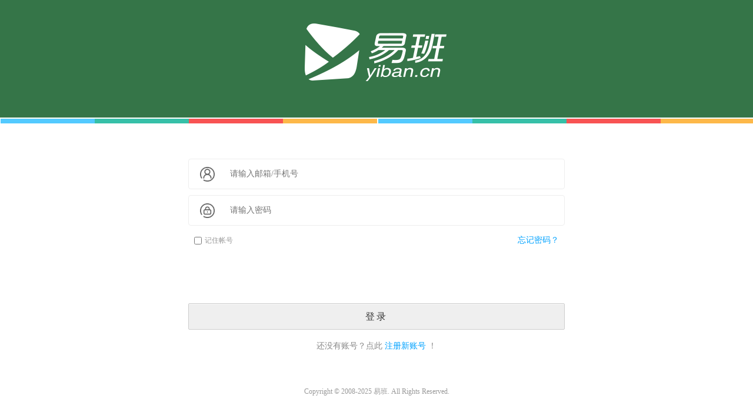

--- FILE ---
content_type: text/html; charset=utf-8
request_url: http://xxjs.yiban.cn/login?URL=%2Fbbs%2Fmanage%3Fact%3Dartac%26area%3D0%26aid%3D10901824
body_size: 2545
content:
<!DOCTYPE html><html lang="zh-cn"><head><meta http-equiv="Content-Language" content="zh-cn" />
    					<meta http-equiv="Content-Type" content="text/html; charset=utf-8" />
    					<meta name="keywords" content="上海信息技术学校中职,同学,论坛,博客,相册,群组,社区,交友,易班,中职易班,易班发展中心,zz.yiban.cn" />
    					<meta name="description" content="上海信息技术学校中职易班是中职学校教育教学、生活服务、文化娱乐的综合性互动社区。中职易班为在校师生提供定制论坛,博客,相册,网盘,群组,交友等教育信息化一站式服务功能" />
    					<title>登录易班 - 中职易班 学生互动社区</title>
    					<link rel="icon" href="/favicon.ico?v=2013" mce_href="/favicon.ico?v=2013" type="image/x-icon" />
    					<link rel="shortcut icon" href="/favicon.ico?v=2013" mce_href="/favicon.ico?v=2013" type="image/x-icon" /><link rel="stylesheet" type="text/css" href="/css/mots/common/base.css?v=20251222154045" /><link rel="stylesheet" type="text/css" href="/css/mots/common/common.css?v=20251222154045" /><link rel="stylesheet" type="text/css" href="/css/2013/main_nav2.css?v=20251222154045" /><link rel="stylesheet" type="text/css" href="/css/mots/common/common.css?v=20251222154045" /><link rel="stylesheet" type="text/css" href="/css/mots/common/base.css?v=20251222154045" /><link rel="stylesheet" type="text/css" href="/css/mots/login/reg.css?v=20251222154045" /><!--[if lte IE 6]><link rel="stylesheet" type="text/css" href="/css/ie6.css?v=20251222154045" /><![endif]--><script type="text/javascript" src="/js/library/jquery-latest/jquery.min.js?v=20251222154045"></script><script type="text/javascript" src="/js/library/jquery-migrate/jquery-migrate.min.js?v=20251222154045"></script><script type="text/javascript" src="/js/2013/config/M.js?v=20251222154045"></script><script type="text/javascript" src="/js/2013/library/juicer-min.js?v=20251222154045"></script></head>	<!--<div class="container loginBg">-->
	<div class="yiban_login_body">
		<!--<div class="reg_logo clearfix">
		<a href="/"><div class="reg_logo_img" ></div></a>
		<span class="reg_log_txt">　<span class="c96">|</span>　中职平台</span>
		</div>-->
		<div class="reg_shadow">
            <div class="reg_con">
                <div class="login_banner">
                    <p></p>
                </div>
            <div class="login_m">
                <!--<div class="login_mr">
                                        <a href="http://zz.yiban.cn">
                        <img class="login_ad" src="http://s1.zz.yiban.cn/201312180407551387354075.jpg" />
                    </a>
                                    </div>-->
                <p class="top-bg"></p>
                <div class="login_ml">
                    <div class="login_area">
                        <!--<div class="login_tips">
                            登录密码错误，请检查重试！<span class="login_tips_arrow">◆</span><span class="login_tips_arrow2">◆</span>
                        </div>-->
                        <div class="login_block">
                            <div class="inputWarp">
                                <div class="inputWarp_inner">
                                    <span class="login_label">
                                        <img src="/images/mots/reg/input-icon_02.png" />
                                    </span>
                                    <input type="text" value="" name="username" class="login_input" placeholder="请输入邮箱/手机号" />
                                </div>
                            </div>
                        </div>
                        <div class="login_block">
                            <div class="inputWarp">
                                <div class="inputWarp_inner">
                                    <span class="login_label">
                                        <img src="/images/mots/reg/input-icon_04.png" />
                                    </span>
                                    <input type="password" value="" name="password" id="password" class="login_input" placeholder="请输入密码" />
                                    <!--<label class="login_password_tips" for="password">请输入密码</label>-->
                                </div>
                            </div>
                        </div>
                        <div class="login_block" id="verify_block" style="display:none;">
                            <div class="inputWarp">
                                <div class="inputWarp_inner">
                                    <span class="login_label">
                                        <img src="/images/mots/reg/input-icon_04.png" />
                                    </span>
                                    <input type="text" class="login_input" placeholder="验证码" required="" id="verify" name="verify" style="width:45%">
                                    <img id="verify_img" src="" onclick="javascript:this.src='/help/imagecode/?a=get&d='+Math.random()" style="width: 40%;float: right;height: 50px;">
                                </div>
                            </div>
                        </div>
                        <!-- <div class="login_block">
                            <input type="text" value="请输入验证码" name="verify" class="login_verification" />
                            <img src="" class="login_verImg">
                            <a href="#" class="login_change_ver">换一个</a>
                        </div> -->
                        <div class="login_block">
                            <label class="login_remb">
                                <input type="checkbox" />记住帐号
                            </label>
                            <a href="/getpwd" class="login_fpwd">忘记密码？</a>
                        </div>
                        <div class="login_tips">
                            登录密码错误，请检查重试！<span class="login_tips_arrow">◆</span><span class="login_tips_arrow2">◆</span>
                        </div>
                        <div class="login_block">
                            <a href="#" class="login_go login_go_disable js-btn-login">登录</a>
                            <a href="/set/safe" style="display: none;" class="login_changepwd js-btn-change-pwd">修改密码</a>
                        </div>
                        <div class="reg_stype">
                            <div class="reg_stype_tips">
                                还没有账号？点此 <a href="/reg">注册新账号</a> ！
                            </div>
                        </div>
                        <!-- <div class="login_block login_down">
                        <a href="" class="login_android">Android客户端</a><a href="" class="login_ios">iPhone客户端</a>
                        </div> -->
                    </div>
                </div>
            </div>
            <div class="reg_bottom">
                <!--<div class="reg_bottom_left">
                    <span class="reg_bottom_icon"></span>
                    <a href="">用户协议</a>
                    <a href="">关于易班</a>
                    &lt;!&ndash; <a href="http://search.51job.com/list/co,c,2306770,0000,10,1.html">社会招聘</a> &ndash;&gt;
                    <a href="mailto:contact@yiban.cn">联系我们</a>
                    <a href="">意见反馈</a>
                    &lt;!&ndash; <a href="/project/joinus/">校园招聘</a> &ndash;&gt;
                </div>-->
                <div class="reg_bottom_right">
                    Copyright &copy; 2008-2025 易班. All Rights Reserved.
                </div>
            </div>
            </div>
		</div>
	</div>
	<script src="/js/library/jquery-latest/jquery.min.js"></script>
    <script src="/js/2013/config/M.js"></script>
    <script src="/js/mots/common/check-pwd-strength.js"></script>
    <script src="/js/library/crypto-js/crypto-js.js"></script>
    
	<script src="/js/2013/login/login.js?v=1766547030"></script></html>

--- FILE ---
content_type: text/css
request_url: http://xxjs.yiban.cn/css/mots/common/base.css?v=20251222154045
body_size: 1741
content:
/* CSS Document */
html{_text-overflow:ellipsis}
body { color:#333;font-size:12px; }
body, div, dl, dt, dd, ul, ol, li, h1, h2, h3, h4, h5, h6, pre, code, form, fieldset, legend, input, button, textarea, p, blockquote, th, td { margin:0; padding:0; font-family: 'Verdana',Microsoft YaHei,微软雅黑,"ff-tisa-web-pro-1","ff-tisa-web-pro-2","Lucida Grande","Hiragino Sans GB","Hiragino Sans GB W3",Tahoma,宋体,Simsun,'宋体';}
table { border-collapse:collapse; border-spacing:0; }
fieldset, img { border:0; }
address, caption, cite, code, dfn, em, th, var, optgroup { font-style:inherit; font-weight:inherit; }
del, ins { text-decoration:none; }
li { list-style:none; }
caption, th { text-align:left; }
h1, h2, h3, h4, h5, h6 { font-size:100%; font-weight:normal; }
q:before, q:after { content:''; }
abbr, acronym { border:0; font-variant:normal; }
sup { vertical-align:baseline; }
sub { vertical-align:baseline; }
legend { color:#000; }
input, button, textarea, select, optgroup, option { font-family:inherit; font-size:inherit; font-style:inherit; font-weight:inherit; }
input, button, textarea, select { *font-size:100%;}
b,em,i,s,u{font-weight: normal;font-size: 12px;font-style: normal;text-decoration: none;}
a {color:#537912;text-decoration: none; }
a:hover { text-decoration: underline;}
/*文字排版*/
.f12 { font-size:12px; }
.f13 { font-size:13px; }
.f14 { font-size:14px; }
.f16 { font-size:16px; }
.f20 { font-size:20px; }
.fb { font-weight:bold }
.fn { font-weight:normal; }
.t2 { text-indent:2em; }
.lh150 { line-height:150%; }
.lh180 { line-height:180%; }
.lh200 { line-height:200%; }
.unl { text-decoration:underline; }
.no_unl { text-decoration:none; }
/*定位*/
.tl { text-align:left; }
.tc { text-align:center; }
.tr { text-align:right; }
.bc { margin-left:0; margin-right:0; }
.fl { float:left; display:inline; }
.fr { float:right; display:inline; }
.cb { clear:both; }
.cl { clear:left; }
.cr { clear:right; }
.clearfix:after { content: "."; display: block; clear: both; visibility: hidden; line-height: 0; height: 0; }
.clearfix { display: inline-block; }
.clearfix { display: block; }
.school_news_list { min-height: 40px; }
* html .clearfix { height: 1%; }
.vm { vertical-align:middle; }
.pr { position:relative; }
.pa { position:absolute; }
.abs-right { position:absolute; right:0 }
.zoom { zoom:1; }
.hidden { visibility:hidden; }
.none { display:none; }
/*长度高度*/
.w10 { width:10px; }
.w20 { width:20px; }
.w30 { width:30px; }
.w40 { width:40px; }
.w50 { width:50px; }
.w60 { width:60px; }
.w70 { width:70px; }
.w80 { width:80px; }
.w90 { width:90px; }
.w100 { width:100px; }
.w200 { width:200px; }
.w300 { width:300px; }
.w400 { width:400px; }
.w500 { width:500px; }
.w600 { width:600px; }
.w700 { width:700px; }
.w800 { width:800px; }
.w { width:100% }
.h50 { width:50px; }
.h80 { width:80px; }
.h100 { width:100px; }
.h200 { width:200px; }
.h { height:100% }
/*边距*/
.m10 { margin:10px; }
.m15 { margin:15px; }
.m30 { margin:30px; }
.mt5 { margin-top:5px; }
.mt10 { margin-top:10px; }
.mt15 { margin-top:15px; }
.mt20 { margin-top:20px; }
.mt30 { margin-top:30px; }
.mt50 { margin-top:50px; }
.mt100 { margin-top:100px; }
.mb5 { margin-bottom:5px; }
.mb10 { margin-bottom:10px; }
.mb15 { margin-bottom:15px; }
.mb20 { margin-bottom:20px; }
.mb30 { margin-bottom:30px; }
.mb50 { margin-bottom:50px; }
.mb100 { margin-bottom:100px; }
.ml5 { margin-left:5px; }
.ml10 { margin-left:10px; }
.ml15 { margin-left:15px; }
.ml20 { margin-left:20px; }
.ml30 { margin-left:30px; }
.ml50 { margin-left:50px; }
.ml100 { margin-left:100px; }
.mr5 { margin-right:5px; }
.mr10 { margin-right:10px; }
.mr15 { margin-right:15px; }
.mr20 { margin-right:20px; }
.mr30 { margin-right:30px; }
.mr50 { margin-right:50px; }
.mr100 { margin-right:100px; }
.p10 { padding:10px; }
.p15 { padding:15px; }
.p30 { padding:30px; }
.pt5 { padding-top:5px; }
.pt10 { padding-top:10px; }
.pt15 { padding-top:15px; }
.pt20 { padding-top:20px; }
.pt30 { padding-top:30px; }
.pt50 { padding-top:50px; }
.pt100 { padding-top:100px; }
.pb5 { padding-bottom:5px; }
.pb10 { padding-bottom:10px; }
.pb15 { padding-bottom:15px; }
.pb20 { padding-bottom:20px; }
.pb30 { padding-bottom:30px; }
.pb50 { padding-bottom:50px; }
.pb100 { padding-bottom:100px; }
.pl5 { padding-left:5px; }
.pl10 { padding-left:10px; }
.pl15 { padding-left:15px; }
.pl20 { padding-left:20px; }
.pl30 { padding-left:30px; }
.pl50 { padding-left:50px; }
.pl100 { padding-left:100px; }
.pr5 { padding-right:5px; }
.pr10 { padding-right:10px; }
.pr15 { padding-right:15px; }
.pr20 { padding-right:20px; }
.pr30 { padding-right:30px; }
.pr50 { padding-right:50px; }
.pr100 { padding-right:100px; }


--- FILE ---
content_type: text/css
request_url: http://xxjs.yiban.cn/css/mots/common/common.css?v=20251222154045
body_size: 9066
content:
/**
 * main common css
 * global style sheet
 */
.hide{display: none!important;}
.container{ min-width: 1086px; /*overflow: hidden;zoom:1;*/background: url('/images/mots/common/main_bg.png'); padding-top: 0; }
.classBg{ background: url(/images/mots/common/classBg.png) no-repeat top center #fefae6; }
.schoolBg{ background: url(/images/mots/common/schoolBg.png) no-repeat top center #f7f7e1; }
.loginBg{ height: auto; background: url(/images/mots/reg/loginBg.png) no-repeat top center #c2e08b; }
.mainFrame{width: 1086px;margin: 0 auto;background-color: #e9f1db;}
.c_tx{color:#333;}
.c_tx2{color:#666;}
.c_tx3{color:#999;}
.ui_icon{display: inline-block;background-repeat: no-repeat;font-size: 0;overflow: hidden;-webkit-text-size-adjust: none;}
a {color:#7a9d3e;text-decoration: none; }
.ui_avatar img{border-radius: 4px;vertical-align: top;max-width: 170px;}
.txtof{text-overflow: ellipsis;overflow: hidden;white-space: nowrap;}
.font_f{font-family:Microsoft YaHei,Î¢ÈíÑÅºÚ,"ff-tisa-web-pro-1","ff-tisa-web-pro-2","Lucida Grande","Hiragino Sans GB","Hiragino Sans GB W3",Tahoma,ËÎÌå,Simsun; }
.wwid{width: 1086px;}
/*public popbox style*/
.m_icon{width:20px; height:20px;display: block;overflow: hidden;line-height: 500px;float: left;}
.NY-pop-mask{position: absolute;width: 100%;height: 100%;background: #000;opacity:0.2;filter: alpha(opacity=20);top:0;left:0;}
.NY-pop-warp{position: absolute; width: 342px; z-index: 200;}
.NY-pop-bg{background: rgba(0,0,0,.2);
filter:progid:DXImageTransform.Microsoft.gradient(startColorstr=#34000000, endColorstr=#34000000); /* IE6,IE7 */
-ms-filter: "progid:DXImageTransform.Microsoft.gradient(startColorstr='#34000000', endColorstr='#34000000')"; /* IE8 */ 
#zoom:1;border-radius: 4px; padding: 3px;position: relative; z-index: 5;}
.NY-pop-ct{ border:1px solid #a6a6a6; background: #fff; border-radius: 2px;position: relative;}
.feed_face_warp{ border-left:1px solid #eaeaea; border-top:1px solid #eaeaea; margin: 4px 7px; overflow: hidden; zoom:1; }
.feed_face_warp span{ cursor:pointer; border-right:1px solid #eaeaea; border-bottom:1px solid #eaeaea; float: left; display: inline-block; width: 24px; height: 24px; padding:2px;}
.arrow{ position:absolute;border-width:3px 3px 0 3px; border-top-color:#333; border-bottom-color:transparent; border-right-color:transparent; border-left-color:transparent; border-style:solid outset outset outset; _border-style:solid dotted dotted dotted ; line-height:0; font-size:0; color:#333; overflow:hidden; }
.NY-arrow{display: block;width:24px; height:12px;position: absolute;z-index: 10;}
.NY-arrow_top{top:-2px; left: 20px;}
.NY-arrow_bottom{bottom:-2px; left: 20px;}
.NY-arrow_left{left:-10px;top:20px;}
.NY-arrow_right{right:-20px;top:20px;}
.NY-pop-warp .npa-a{font-family: "SimSun";overflow: hidden;font-size: 12px;line-height: 1.231;display: block;height: 6px;}
.NY-pop-warp .npa-a{position:absolute; left: 7px;}
.NY-pop-warp .npa-w{font-size: 24px; opacity:0.2; filter:alpha(opacity=20); top:-7px;height: 9px;left:1px;}
.NY-pop-warp .npa-u{color:#a6a6a6; top: 0px; z-index: 11;}
.NY-pop-warp .npa-b{color:#fff; top: 1px;z-index: 12;}
.NY-pop-warp .NY-arrow_bottom .npa-w{top:10px;height: 12px;left:2px;line-height: 0;font-size: 20px;}
.NY-pop-warp .NY-arrow_bottom .npa-u{color:#a6a6a6; top: 1px; z-index: 11;height:15px;}
.NY-pop-warp .NY-arrow_bottom .npa-b{color:#fff; top: 0px;z-index: 12;height:15px;}
.NY-pop-warp .NY-arrow_left .npa-w{height:24px;width:9px;}
.NY-pop-warp .NY-arrow_left .npa-u{color:#a6a6a6; top: 0px; z-index: 11;height:15px;width:6px;}
.NY-pop-warp .NY-arrow_left .npa-b{color:#fff; top: 0px;z-index: 12;height:15px;left:8px;width:6px;}
.NY-pop-warp .NY-arrow_right .npa-w{height:24px;width:5px;text-indent: -15px;top:-8px;left:4px;}
.NY-pop-warp .NY-arrow_right .npa-u{color:#a6a6a6; top: 0px; z-index: 11;height:15px;left:1px;width:6px;text-indent: -6px;}
.NY-pop-warp .NY-arrow_right .npa-b{color:#fff; top: 0px;z-index: 12;height:15px;left:0px;width:6px;text-indent: -6px;}

.NY-pop-title{height: 29px; border-bottom: 1px solid #eaeaea; background:#f5f5f5;padding: 0 10px;position: relative;}
.NY-pop-title .nyt-txt{line-height: 29px;color: #333333; font-weight: bold;}
.NY-pop-title .nyt-close{display: block;width:15px; height:15px;position: absolute;right: 10px;top: 8px; background: url("/images/2013/comm/NY-pop-bg.png") no-repeat 2px 3px;}
.NY-pop-title .nyt-close:hover{background-color: #eaeaea;}
.NY-con_loading{height: 300px;background: url("/images/2013/library/middle_loading.gif") no-repeat center;}
.NY-con-cofirm{padding: 20px;}
.NY-ccf{word-wrap: break-word;overflow: hidden;color: #666;_margin: 0 0 0 40px;padding-top:5px;}
.NY-con_icon{display: block;width: 26px; height: 26px;float: left;margin-right:10px;}
.NY-warn{background: url("/images/2013/comm/NY-pop-bg.png") no-repeat -16px 3px;}
.NY-con-cnfirm-txt{color: #666; overflow: hidden;zoom:1;margin-bottom:10px;}
.NY-con-cnfirm-txt p{line-height: 20px;}
.NY-com-btnarea{height: 25px; text-align: center; float: left;width:100%;}
.NY-com-btnarea .NY_rt_btn{margin: 0 5px;padding:0 2px; overflow: hidden;zoom:1;}
/*NY button style*/
.NY_ft_btn{float: right;height: 25px;margin-right: 3px;}
.NY_rt_btn{display: inline-block;height: 25px;text-align: center;}
	/*define btn style s*/
.NY_iw,.NY_ii{display: inline-block;height: 23px;line-height: 23px;position: relative;border-color:#cccccc; background: #fff;}
.NY_iw{left: 1px;border-width: 1px;border-style: solid;#zoom:1;}
.NY_ii{margin: 0 -2px; border-style:solid; border-width:0 1px;#left:-2px;}
.NY_it{padding: 0 13px;display:inline-block;height: 21px;line-height:21px; margin:1px;background: #f2f2f2;#margin-right:-5px;}
	/*define btn style end*/
.NY_rt_btn .NY_it{color:#333;#margin-right:-0px;}
.NY_rt_active .NY_iw,.NY_rt_active .NY_ii{border-color:#9fc55c; background: #9fc55c;#zoom:1;#left:-2px;}
.NY_rt_active .NY_it{background: #9fc55c; color:#fff;#margin-right:-0px;}
.NY-con-cofirm{padding:20px;color: #666;overflow: hidden;zoom:1;}
.NY-con-toast{padding:15px 10px; text-align: center;}
.NY-con-toast p{line-height: 29px; font-size: 14px;font-weight: bold;color: #666;}
.NY-con-alert-txt{padding: 0 0 20px 0;float: left;width: 100%;overflow:hidden;_zoom:1;}
.NY-con-alert-txt p{color: #666; line-height: 22px;}
/*delete popbox style*/
.NY_feed_del{background: #fff;}
.NY_feed_cont{padding:10px 15px;}
.NY_feed_icon_ask{background: url("/dianping/images/2013/common/NY-pop-bg.png") no-repeat -51px -3px;float: left;}
.NY_feed_icon_true{background: url("/dianping/images/2013/common/NY-pop-bg.png") no-repeat -76px -3px;float: left;}
.NY_feed_cont .btn{padding:0px 0 0 0;#zoom:1;text-align: right;float:left; width:100%;}

.NY_report_warp{background: #fff;}
.NY_report{padding: 15px 30px;overflow: hidden;zoom:1;}
.NY_tipwarp{text-align: center; padding-bottom:15px;}
.NY_icon{background: url("/dianping/images/2013/common/NY-pop-bg.png") no-repeat;width: 26px;height: 26px;display: inline-block;}
.NY_icon_atatiion{float: left;background-position:  -16px 3px;}
.NY_icon_ok{float: left;background-position:  -100px 3px;}
.NY_tiptxt{font-size: 14px;font-weight: bold;color:#666;line-height: 26px;display: inline-block; padding-left: 0px;}

/*top breadnav style*/
.top { width:960px; height:54px; padding:0 3px; margin:0 auto; }
.top .breadnav { margin:23px 0 0 0; float:left; display:inline; color:#333; width: 650px; white-space: nowrap; text-overflow: ellipsis; overflow: hidden; }
.top .breadnav a { color:#333; text-decoration:none; }


/**
 *     for head part 
 */
.yiban_body { padding-top:50px; clear:both; width:980px; margin:0 auto; overflow:hidden; padding-bottom:50px; }
.yiban_head { height:110px; width:980px; margin:20px auto 0 auto; background:url('/images/mots/common/common_head_bg.png') bottom no-repeat; _background:none; }
.yiban_head_main { height:94px; background:url('/images/mots/common/yiban_head_bg.jpg') no-repeat;  position:relative; z-index: 1000;}
.yiban_icon { float: left; padding:18px 18px 3px 18px; background:url('/images/mots/common/common_elements.png') 17px 17px no-repeat;}
.yiban_icon img { height:50px; width: 50px;display:block; }
.yiban_info { float:left; padding-top:20px;}
.yiban_info_name { height:18px; line-height:18px; overflow:hidden; *zoom:1;}
.yiban_info_name h2 { float:left;}
.yiban_info_name h2 a{font-weight: bold; font-size:12px; color:#333;}
.yiban_info_organization,
.yiban_info_person {  background:url('/images/mots/common/profile_icon.png') no-repeat; display:inline-block; height:18px; line-height:30px; width:24px; margin-left:10px; display:inline-block; float: left; }
.yiban_info_person {background-position:0px -66px; }
.yiban_info_organization {background-position:-29px -66px; }
.yiban_info_userinfo { height:18px; line-height:18px; overflow:hidden; *zoom:1}
.yiban_info_girl,
.yiban_info_boy { background:url('/images/mots/common/m_topnav_bg.png') -700px 1px; display:inline-block; height:18px; width:25px; white-space: nowrap; text-indent:100px; overflow:hidden; float:left;}
.yiban_info_girl { background-position:-750px 1px}
.yiban_info_school { float:left;}
.yiban_mood { height:25px; line-height:25px; font-size:12px; font-weight:normal;  overflow:hidden; *zoom:1;}
.yiban_mood h3 { font-size:12px; font-weight:normal; display:inline-block; float:left; max-width:660px; }
.yiban_mood span { float:left; height:25px; line-height:25px; color:#999; font-weight:bold;}
.yiban_mood_edit { display:inline-block; color:#999; float:left; height:25px; margin-left:15px;}
.yiban_mood_edit span { display:inline-block; float:left; height:25px;}
.yiban_mood_edit a { display:inline-block; height:25px; line-height:25px; width:10px; background:url('/images/mots/common/profile_icon.png') -79px -64px no-repeat; overflow:hidden; white-space:nowrap; text-indent:10px; margin-left:8px;float:left;}
.yiban_mood_edit a.yiban_mood_edit_active,.yiban_mood_edit a:hover { background-position:-78px -94px;}
.yiban_usersing { position:absolute; width:0px; height:0px; overflow:hidden; top:58px; left:63px; display:none; z-index:1000; }
.yiban_usersingin { width:450px; height:118px; border:2px solid #cde18f; top: 0px; left:22px; position:absolute; background:#fff; box-shadow:2px 2px 2px #ccc; border-radius:6px; background:#f7f7f7; }
.yiban_usersing textarea { height:63px; width:440px; padding:5px; border-radius:6px 6px 0  0; border:1px solid #fff; overflow:hidden;  color:#999; border:none; resize: none; outline:none; line-height:20px; }
.yiban_usersingin_number { position:absolute; top:54px; right:14px; color:#999;}
.yiban_userstat { height:43px; line-height: 45px; color:#999; padding:0 5px; position:relative; overflow:hidden; *zoom:1;}
.yiban_userstat_text { width:350px; _width:340px; height:45px; display:inline-block; white-space:nowrap; overflow:hidden; text-overflow:ellipsis; float:left;}
.yiban_userstat_post { position:absolute; bottom:0; left:0px;}
.yiban_userstat .v3_buttom_ok { margin-top:6px;}
.yiban_userstat .v3_buttom_ok_m a{ float:left;}
.yiban_usersingin_icon { background:url('/images/mots/common/profile_icon.png') -6px -319px; width:24px; height:32px ; position:absolute; z-index: 100; top: 13px; left:0; }
.v3_buttom_ok { height:30px; display: inline-block; _width:92px; white-space: nowrap; float: right; }
.v3_buttom_ok span { display:inline-block; }
.v3_buttom_ok_l { float: left; height:28px; border-left: 1px solid #d9d9d9; margin-top:1px; overflow:hidden; zoom:1; }
.v3_buttom_ok_m { height:28px; border:1px solid #d9d9d9; border-left:none; border-right:none; float:left; }
.v3_buttom_ok_m a { display:inline-block; height:26px;line-height:26px;  border:1px solid #fff; background:#f3f3f3; padding:0 20px; color:#333; }
.v3_buttom_ok_m a:hover { text-decoration:none; }
.v3_buttom_ok_r { float: left; height:28px; border-right: 1px solid #d9d9d9; margin-top:1px; overflow:hidden; zoom:1; }
.v3_buttom_ok_active .v3_buttom_ok_l,.v3_buttom_ok_active .v3_buttom_ok_r,.v3_buttom_ok_active .v3_buttom_ok_m { border-color:#83c146;}
.v3_buttom_ok_active .v3_buttom_ok_m a { border-color:#b3e284; background:#83c146; color:#fff}

.v3_radisu_button { position:absolute; right:13px; top:13px; }
.v3_radisu_button_a { display:inline-block; height:25px; line-height:25px; cursor: pointer;}
.v3_radisu_button_a:hover { text-decoration:none;}
.v3_radisu_button_span { display:inline-block; border-top:1px solid #b0d789; border-bottom:1px solid #b0d789; display:inline-block; position:relative;}
.v3_radisu_button_span_in { display:inline-block;  border-left:1px solid #b0d789; border-right:1px solid #b0d789; position:relative; left:-1px; margin-right:-2px;}
.v3_radisu_button_span_border { border:1px solid #b3e284;height:23px; line-height:23px; padding:0 10px; display:inline-block; color:#fff; background:#83c146; }
.v3_radisu_button_a_cancel .v3_radisu_button_span,.v3_radisu_button_a_cancel .v3_radisu_button_span_in{border-color:#dcdcdc;} 
.v3_radisu_button_a_cancel .v3_radisu_button_span_border { border-color:#f8f8f8;}
.OP_home .v3_radisu_button_span_border{ background: url('/images/mots/common/common_elements.png') -5px -66px #83c146; padding:0 10px 0 25px; }
.OP_home .v3_radisu_button_a:hover .v3_radisu_button_span_border{background-color: #b7ea83; border: 1px solid #d1f2b0; }

.yiban_tips { line-height:34px; text-align:center; background:#f5ffea; border:1px solid #d0ecb4; color:#646464; margin-top: 10px; }
.yiban_content { width:980px; min-height: 500px; _height: 500px; border-top:6px solid #83c146; margin:0 auto; background:#fff; min-height:560px; padding-bottom: 30px; }
.yiban_content_title { margin-top:1px; height:34px; padding-top:22px;
background:-webkit-linear-gradient(top,#f2f2f2,#ffffff);
background:-moz-linear-gradient(top,#f2f2f2,#ffffff);
background:-ms-linear-gradient(top,#f2f2f2,#ffffff);
background:-o-linear-gradient(top,#f2f2f2,#ffffff);
background:linear-gradient(top,#f2f2f2,#ffffff);
filter:progid:DXImageTransform.Microsoft.gradient(startColorstr='#f2f2f2',endColorstr='#ffffff');
-ms-filter:"progid:DXImageTransform.Microsoft.gradient(startColorstr='#f2f2f2',endColorstr='#ffffff')";
}
.yiban_content_nav { width:921px; border-bottom:1px solid #d9d9d9; margin:0 auto; height:33px; line-height:30px; padding-left:19px; }
.yiban_content_nav li { float:left; border:1px solid #D9D9D9; border-bottom:1px solid #fff; margin-right:-1px;padding:1px;position:relative; height:29px;}
.yiban_content_nav li a { display:inline-block; padding:0 22px; font-size:14px; color:#333; background: #f3f3f3; }
.yiban_content_nav li a:hover { text-decoration:none;}
.yiban_content_nav li.yiban_content_nav_active { bottom:0px; height:30px;}
.yiban_content_nav li.yiban_content_nav_active a { font-weight:bold; bottom:-1px; background:-webkit-linear-gradient(top,#f7f7f7,#ffffff);
background:-moz-linear-gradient(top,#f7f7f7,#ffffff);
background:-ms-linear-gradient(top,#f7f7f7,#ffffff);
background:-o-linear-gradient(top,#f7f7f7,#ffffff);
background:linear-gradient(top,#f7f7f7,#ffffff);
filter:progid:DXImageTransform.Microsoft.gradient(startColorstr='#f7f7f7',endColorstr='#ffffff');
-ms-filter:"progid:DXImageTransform.Microsoft.gradient(startColorstr='#f7f7f7',endColorstr='#ffffff')"; }
.yiban_content_nav li.yiban_content_nav_back { float:right; border:none; top:-5px;}
.yiban_content_nav li.yiban_content_nav_back a { color:#4e9b04; font-size:12px; padding-right:0; background:none; }


/*friend nav*/
.fri_nav{margin-bottom: 10px;}
.fri_nav_bline{height: 29px;border-bottom: 1px solid #d9d9d9;}
.fri_nav_ul{margin-top: -30px;height:30px;display: block;padding-left: 15px;}
.fri_nav_it{float: left;border: 1px solid #d9d9d9; border-width:1px 1px 0 0; padding:1px;}
.fri_nav_it_f{border-width:1px 1px 0 1px;}
.fri_nav_t{display: inline-block;height: 20px;background: #f3f3f3;padding-top: 6px;color: #333;}
.fri_nav_t:hover{text-decoration: none; background: #fff;}
.fri_nav_s{padding:0 17px;}
.fri_nav_ul .active{border-bottom:1px solid #fff;}
.fri_nav_ul .active .fri_nav_t{background: #fff;}

/*pop addfriend s*/
.mod_addfriend{padding:0 0 20px 0; overflow: hidden;zoom:1;}
.mod_addfriend_t{line-height: 24px;background: #f4f4f4;padding-left:15px;word-break:break-all; }
.mod_addfriend_tarea{padding:10px 0px 10px 10px; }
.mod_addfriend_tarea textarea{width:267px; border:1px solid #cfcfcf;outline:none;padding:4px; height:60px; resize: none;}
.mod_addfriend_f{padding-left:50px;}
.mod_addfrie_scuess{overflow: hidden;zoom:1; padding:5px 0 5px 24px;}
.mod_add_icon{width:16px; height:16px; background:url("/images/library/col_icon_x16.png") no-repeat -32px 4px; display: inline-block;float: left;padding:3px 10px 0 0;}
.mod_addfrie_scuess h3{font-size: 14px;}
.mod_addfrie_scuess p{padding-left:26px;}
.mod_addrecomm_f{padding-top:10px;}

.yiban_comment_title { color:#999; height:25px; line-height:25px; border-bottom:1px dotted #ccc; margin-bottom:10px; }
.yiban_comment_box { overflow:hidden; *zoom:1; margin-top:3px; border-bottom:1px dotted #eee; padding:3px 0;}
.yiban_comment_box .yiban_comment_box { border:none;}
.yiban_comment_icon { float:left; width:40px;}
.yiban_comment_icon img { width:30px; height:30px; margin:4px 0 0 0; }
.yiban_comment_area { float:left; margin-left:-40px; width:100%;}
.yiban_comment_areain { margin-left:40px; line-height:20px;}
.yiban_comment_author { margin-right:5px;}
.yiban_comment_time { color:#999;}
.yiban_comment_text { color:#666; word-break:break-all; word-wrap: break-word;}
.yiban_comment_action { margin:0 5px;}
.yiban_comment_replay,.yiban_comment_replay_sub { margin:5px 0; position:relative; display:none; }
.yiban_comment_replay { display:block;}
.yiban_comment_replay textarea,.yiban_comment_replay_sub textarea { border:1px solid #ccc; color:#666; height:60px; padding:4px; resize: none; width:100%; margin-left:-4px; }
.yiban_comment_replay .textarea,.yiban_comment_replay_sub .textarea { border:1px solid #ccc; color:#666; height:60px; padding:4px; resize: none; overflow-y:auto;  overflow-x:hidden;  }
.yiban_comment_tips {border:1px solid #ccc; line-height:22px; color:#999; height:22px; text-indent:8px; width:388px;}
.yiban_comment_total { position:absolute; top:50px; right:5px; color:#999; width:50px; text-align:right; }
.yiban_comment_ready {border:1px solid #ccc; color:#999; padding:5px; margin:5px 0; cursor:pointer;}
.yiban_comment_input { margin:5px 0; position:relative; overflow:hidden; *zoom:1; height:25px;}
.yiban_comment_but { display: inline-block; position:absolute; font-size: 12px; padding: 0; font-weight: normal; right:0px; width: 54px; height: 23px; line-height: 20px; border-radius: 2px; padding-bottom: 3px;color: white; border: 1px solid #70b83d; background-color: #96cc70; box-shadow: 0 1px 1px #b3e284 inset; }
.yiban_comment_textareaf {padding:0 8px; }

/*topic,set??friend frames*/
.topic { width:980px; min-height: 500px; _height: 500px; margin:0 auto; background:url("/images/mots/topic/topic_bg.jpg") left top repeat-y #fff; overflow:hidden; *zoom:1; }
.topic_left,.topic_right { float:left;}
.topic_left { width:153px; padding:12px 0; min-height:500px; }
.topic_left a { display:inline-block; width:150px; height:86px; text-align:center; color:#999; line-height:120px; border-top:1px solid #f7f7f7; border-bottom:1px solid #e5e5e5; font-size:14px; _background:url("/images/mots/topic/topic.gif") 64px 19px; background:url("/images/mots/topic/topic.png") 64px 19px; border-left:1px solid #f0f0f0; }
.topic_left a.topic_nav_mine { background-position:52px 7px; }
.topic_left a.topic_nav_collection { background-position:55px -94px; }
.topic_left a.topic_nav_join { background-position:55px -191px; }
.topic_left a.topic_nav_draft { background-position:52px -298px; }
.topic_left a.topic_nav_mine:hover{ background-color:#fafafa; }
.topic_left a.topic_nav_collection:hover{ background-color:#fafafa; }
.topic_left a.topic_nav_join:hover{ background-color:#fafafa; }
.topic_left a.topic_nav_draft:hover{ background-color:#fafafa; }
.topic_left a.topic_nav_mine_active:hover,
.topic_left a.topic_nav_collection_active:hover,
.topic_left a.topic_nav_join_active:hover,
.topic_left a.topic_nav_draft_active:hover{ background-color: #fff; }
.topic_left a.topic_nav_mine_active { background-color:#FFF; text-decoration:none; font-weight:bold; border-left:1px solid #e5e5e5; color:#333; border-right:2px solid #fff; background-position:-103px 7px; }
.topic_left a.topic_nav_collection_active { background-color:#FFF; text-decoration:none; font-weight:bold; border-left:1px solid #e5e5e5;  color:#333; border-right:2px solid #fff; background-position:-103px -94px; }
.topic_left a.topic_nav_join_active { background-color:#FFF; text-decoration:none; font-weight:bold; border-left:1px solid #e5e5e5;  color:#333; border-right:2px solid #fff; background-position:-103px -191px; }
.topic_left a.topic_nav_draft_active { background-color:#FFF; text-decoration:none; font-weight:bold; border-left:1px solid #e5e5e5;  color:#333; border-right:2px solid #fff; background-position:-103px -298px; }
.topic_right { width:762px; padding:20px 30px 20px 35px; }



/*pages*/
.pages { overflow:hidden; *zoom:1;}
.pages a { display: inline-block; padding:3px 6px; color: #666; }
.pages a.active { color:#666; background:#d2f2bc; text-align:center;}
/*pages*/

/*public  footer */
.copyNew { width: 1086px; margin:0 auto 0; padding-bottom: 30px;}
.copyNew p {padding-left: 60px;}
.copyNew p a{padding: 0 20px;}

.footer{ width: 1086px; margin:20px auto 0;padding: 20px 0;}
/*
	.footer{ width: 1086px; margin:20px auto 0;padding: 20px 0;background: rgba(250,250,250,.3);
filter:progid:DXImageTransform.Microsoft.gradient(startColorstr='#4cfafafa', endColorstr='#4cfafafa'); 
-ms-filter: "progid:DXImageTransform.Microsoft.gradient(startColorstr='#4cfafafa', endColorstr='#4cfafafa')";}
*/
.foot_nav_link{text-align:center; margin:0 auto; width:400px;height: 25px; padding-left:30px;background: url("/images/2013/comm/small_log.png") no-repeat;line-height: 25px;}
.foot_nav_link a{color:#707070;}
.foot_nav_link span{color:#aaa;margin: 0 5px;}
.foot_cr_y{text-align: center;color:#707070; line-height: 24px;}
.foot_img_link{height: 35px;text-align: center;width: 400px;margin:0 auto;}
.foot_img_link .item{display: inline;width:89px; height:35px;float: left;margin:0 20px;}
.y_copyrightB { margin:0 auto; line-height:22px; overflow:hidden; *zoom:1; }
.y_copyright_logo { float:left; _display:none; background:url('/images/2013/comm/newlogo.png'); width:65px; height:25px; margin:5px 15px 0 0;}
.y_copyright_l { float:left; line-height:20px; font-family:Arial, Helvetica, sans-serif;}
.y_copyright_l a {color:#333; margin:0 10px 0 0}
.y_copyright_r { float:right;}
.y_copyright_r a { display:block; float: left; height:27px; width:43px; background:url('/images/mots/common/index.gif?v=20140815'); margin:0 0 0 10px; -webkit-transition: all 0.2s ease-in; }
.y_copyright_r a.a1{ background-position: -269px -143px;}
.y_copyright_r a.a2{ background-position: -322px -143px;}
.y_copyright_r a.a3{ background-position: -376px -143px;}
.y_copyright_r a.a4{ width:86px; height:27px; background-position: -268px -207px; }
.y_copyright_r a.a5{ width:86px; height:27px; background-position: -268px -269px; }
.y_copyright_r a.a6{ width:86px; height:27px; background-position: -360px -207px; }
.y_copyright_r a.a1:hover{ background-position: -269px -170px;}
.y_copyright_r a.a2:hover{ background-position: -322px -170px;}
.y_copyright_r a.a3:hover{ background-position: -376px -170px;}
.y_copyright_r a.a4:hover{ background-position: -268px -234px;}
.y_copyright_r a.a5:hover{ background-position: -268px -296px;}
.y_copyright_r a.a6:hover{ background-position: -360px -234px;}


.copyright { width:966px; margin:10px auto 30px auto; text-align:center; line-height:25px; overflow:hidden; zoom:1; }
.copyright .main { padding:10px 3px 10px 3px; text-align:center; color:#333; line-height:24px; background: rgba(250,250,250,.3);
filter:progid:DXImageTransform.Microsoft.gradient(startColorstr='#4cfafafa', endColorstr='#4cfafafa'); /* IE6,IE7 */
-ms-filter: "progid:DXImageTransform.Microsoft.gradient(startColorstr='#4cfafafa', endColorstr='#4cfafafa')"; /* IE8 */}
.copyright .main a { padding:0 10px; color:#333; }

/*Í¶Æ±ÑùÊ½*/

.vote_main_a { width:760px; margin:0 auto; background-color:#FFFFFF; border-top:2px solid #70b83d; border-bottom:2px solid #70b83d; }
.vote_pro { height:30px; line-height:30px; width:960px; vertical-align:middle; text-align:center; }
.vote_tit { width:740px; margin:auto; border-top:1px solid #cde8f5; border-bottom:1px solid #cde8f5; padding:10px 0; }
.vote_tit .num_p { display:block; width:78px; height:54px; text-align:center; float:left; margin-right:15px; background:url(/images/mots/school/num_bj.gif) no-repeat; }
.num_p .txt { color:#666; height:23px; line-height:23px; }
.num_p .all_num { color:#666; font-size:16px; font-weight:700; height:30px; line-height:30px; }
.tit_p { float:left; }
.tit_p .t { color:#333333; font-size:14px; font-weight:bold; height:32px; line-height:28px; width:630px; overflow:hidden; }
.tit_p .b { height:20px; line-height:20px; color:#999999; }
.tit_p .b img { display:inline-block; height:14px; margin-right:3px; width:14px; vertical-align:middle; }
.tit_p .vline { padding:0 5px; }
.vote_list,.eval_list { width:740px; margin:auto; }
.vote_list dt,.eval_list dt,.eval_list dd, .vote_list dd { overflow:hidden; padding:8px 0; }
.vote_list .onevote,.eval_list .onevote{ cursor:default; position:relative; background-color:#ffffff; padding:0 4px; }
.vote_list dt span ,.eval_list .dt span{ vertical-align:middle; }
.vote_list .op_box { display:inline-block; overflow:hidden; width:24px; }
.vote_numline { vertical-align:middle; white-space: nowrap; width:330px; }
.vote_numline span { vertical-align:middle; display:inline-block; }
.vote_list .vote_hover,.eval_list .vote_hover { cursor:pointer; position:relative; background-color:#f4f4f4; }
.vote_op { padding:15px 20px 15px 20px; position:relative; vertical-align:middle; }
.vote_op a.from_sub_btn { display:block; float:right; width:80px; height:26px; color:#fff; text-align:center; line-height:26px; height:26px; background:#96cc70; text-decoration:none; font-weight:bold; margin-top:5px; }
.vote_op a.from_sub_btn:hover { background:#96cc70; }
.vote_list dl,.eval_list dl{ border-bottom:1px dotted #d3d3d3; padding:2px 0; display:block; margin:2px 0; }
.vote_list dd,
.eval_list dd{ left:340px; position:absolute; top:0px; z-index:2px; overflow:visible;}
.vote_num_bg { width:200px; height:14px; padding:2px; border:1px solid #e5e5e5; background-color:#f8f8f8; }
.vote_numline .li_s1 { float:left; background-position:0 0; background-image:url(/images/default/vote_1/vote_line_bj_1.gif); background-repeat:repeat-x; height:14px; }
.vote_numline .li_s2 { float:left; background-position:0 0; background-image:url(/images/default/vote_1/vote_line_bj_2.gif); background-repeat:repeat-x; height:14px; }
.vote_numline .li_s3 { float:left; background-position:0 0; background-image:url(/images/default/vote_1/vote_line_bj_3.gif); background-repeat:repeat-x; height:14px; }
.vote_numline .li_s4 { float:left; background-position:0 0; background-image:url(/images/default/vote_1/vote_line_bj_4.gif); background-repeat:repeat-x; height:14px; }
.vote_numline .num_txt { margin-left:20px; color:#666666; cursor:default; }

/*add guide css by hy 2013.10.30*/
.guide_popWarp{ height: 400px; position: relative; background: url(/images/mots/guide/guide_disk.png) no-repeat; }
.guide_popWarp a{ display: block; width: 30px; height: 30px; position: absolute; top: 132px; right: 72px; }


/*ÌáÐÑ¹«ÓÃÑùÊ½*/
.empty_data{ width: 275px; height: 73px; background: url(/images/mots/common/tip_icon.png) no-repeat 0 0; _background: url(/images/mots/common/tip_icon_ie6.png) no-repeat 0 0; margin: 5px auto; }


--- FILE ---
content_type: text/css
request_url: http://xxjs.yiban.cn/css/2013/main_nav2.css?v=20251222154045
body_size: 2457
content:
@charset "UTF-8";.mh-wrapper a,.mh-wrapper i,.mh-wrapper p,.mh-wrapper span{font-family:微软雅黑,Microsoft YaHei,Verdana,ff-tisa-web-pro-1,ff-tisa-web-pro-2,Lucida Grande,Hiragino Sans GB,Hiragino Sans GB W3,Tahoma,宋体,Simsun}.mfr{float:right}.mfl,.mfr{position:relative}.mfl{float:left}.none{display:none}.m-space{position:relative;height:70px}.m-space,.mh-wrapper{width:100%;min-width:1200px}.mh-wrapper{position:fixed;height:120px;z-index:1002;top:0;left:0;background:#fff url(/images/2016/index/header-bkg-up.png) 878px 0 no-repeat}.mh-wrapper .ml-outer{width:100%;min-width:1200px;margin:0 auto;height:70px}.mh-wrapper .login-wrapper{height:100%;width:1200px;margin:0 auto}.mh-wrapper .m-items-outer{width:100%;min-width:1200px;height:50px;background-color:#357648}.mh-wrapper .m-items-wrapper{width:1200px;margin:0 auto;height:100%;background:url(/images/2016/index/header-bkg_down.png) 852px 0 no-repeat}.login-wrapper .logo{width:142px;height:40px;background:url(/images/2016/index/all-icon.png) 0 -53px no-repeat;top:17px}.login-wrapper .ls-outer{position:relative;width:auto;height:100%}.mh-search-outer{position:relative;width:302px;height:34px;background:url(/images/2016/index/all-icon.png) 0 -266px no-repeat;*zoom:1;top:23px}.mh-search-outer .ms-keys{position:relative;width:247px;height:31px;line-height:31px;font-size:14px;color:#000;outline:none;border:0;top:1px;left:16px;background:transparent}.mh-search-outer .ms-placeholder{position:absolute;top:8px;left:6px;font-size:14px;color:#000;z-index:1;padding-left:10px}.mh-search-outer .ms-btn{position:absolute;width:18px;height:18px;background:url(/images/2016/index/all-icon.png) -216px -60px no-repeat;top:8px;right:15px;cursor:pointer}.r-slide{width:0;height:18px;border-right:1px solid #000;margin-left:20px;top:31px}.mh-umsg-outer,.r-slide{position:relative;*zoom:1}.mh-umsg-outer{width:auto;height:45px;top:17px;margin-left:22px}.mh-umsg-outer .mum-logined{position:relative;width:152px;height:100%}.mum-logined .msg-detail-box{position:absolute;width:155px;height:auto;background-color:#fff;top:53px;left:-75px;padding-top:5px;padding-bottom:5px}.msg-detail-box .msg-desc{text-align:center;line-height:1.5}.msg-detail-box .msg-desc .mh-check{padding-left:7px;color:#1193d0}.msg-detail-box i.up-arrow{position:absolute;right:11px;top:-9px;width:14px;height:9px;background:url(/images/2016/index/all-icon.png) -215px -41px no-repeat}.msg-detail-box i.innner-close{position:absolute;display:inline-block;width:9px;height:9px;background:url(/images/2016/index/all-icon.png) -241px -45px no-repeat;right:5px;top:5px;cursor:pointer}.mh-umsg-outer .mum-unlogin{position:relative;width:83px;height:100%;line-height:45px}.mh-umsg-outer .mum-unlogin a{font-size:16px;color:#333}.mh-umsg-outer .mum-unlogin a:hover{color:#1193d0;font-style:normal;text-decoration:none}.mum-logined img{width:45px;height:45px;border-radius:50%;overflow:hidden}.mum-logined .mh-umsg-inner{position:relative;width:98px;height:40px;padding-top:5px}.mum-logined .mh-umsg-inner .name{color:#018ccd;font-size:14px;overflow:hidden;white-space:nowrap;text-overflow:ellipsis;line-height:1.3}.mum-logined .mh-umsg-inner .mh-opt{width:100%;height:14px;margin-top:7px}.mh-umsg-inner .mh-opt i{display:inline-block;background:url(/images/2016/index/all-icon.png) no-repeat;position:relative;cursor:pointer}.mh-umsg-inner .mh-opt i.msg{background-position:-126px 0;width:16px;height:100%}.mh-umsg-inner .mh-opt i.msg.active{background-position:-126px -22px}.mh-umsg-inner .mh-opt i.msg .msg-notice{position:absolute;display:inline-block;width:6px;height:6px;background:url(/images/2016/index/all-icon.png) -243px -66px no-repeat;top:-2px;right:-2px}.mh-umsg-inner .mh-opt i.msg:hover{background-position:-126px -22px}.mh-umsg-inner .mh-opt i.set{background-position:-83px 0;margin-left:16px;width:14px;height:100%}.mh-umsg-inner .mh-opt i.set:hover{background-position:-83px -21px}.mh-umsg-inner .mh-opt i.login-out{background-position:-106px 0;margin-left:16px;width:12px;height:100%}.mh-umsg-inner .mh-opt i.login-out:hover{background-position:-106px -21px}.m-items-frame{width:auto}.m-items,.m-items-frame{height:100%;list-style:none}.m-items{position:relative;float:left;line-height:50px;text-align:center}.m-items:hover{background-color:#74c33f}.m-items.active{background-color:#ffa200}.menu-item{color:#fff;font-size:18px;padding:13px 34px}a.menu-item:active,a.menu-item:focus,a.menu-item:hover,a.menu-item:visited{font-style:normal;text-decoration:none;border-top:none;border-right:none;border-left:none}.m-items .down-arrow{position:relative;margin-left:5px;display:inline-block;*zoom:1;width:10px;height:6px;background:url(/images/2016/index/all-icon.png) -146px -1px no-repeat}.m-items .mis-logo{position:absolute;display:inline-block;*zoom:1;z-index:2;background:url(/images/2016/index/all-icon.png) no-repeat}.m-items.active .mis-logo.one,.m-items:hover .mis-logo.one{width:40px;height:43px;background-position:0 -107px;left:-33px;top:-9px}.m-items.active .mis-logo.two,.m-items:hover .mis-logo.two{width:42px;height:43px;background-position:-52px -106px;right:6px;top:-37px}.m-items.active .mis-logo.three,.m-items:hover .mis-logo.three{width:42px;height:33px;background-position:-101px -116px;left:-6px;bottom:0}.m-items.active .mis-logo.four,.m-items:hover .mis-logo.four{width:38px;height:43px;background-position:-156px -107px;left:-3px;top:-42px}.m-items.active .mis-logo.five,.m-items:hover .mis-logo.five{width:41px;height:41px;background-position:0 -156px;left:29px;top:-41px}.m-items.active .mis-logo.six,.m-items:hover .mis-logo.six{width:47px;height:36px;background-position:-49px -160px;left:-18px;bottom:0}.m-items.active .mis-logo.seven,.m-items:hover .mis-logo.seven{width:47px;height:39px;background-position:-111px -156px;right:-20px;bottom:0}.sr-out{position:absolute;width:270px;height:auto;background-color:#fff;padding:5px 10px;top:35px;right:7px;z-index:1}.sr-out a,.sr-out a:focus,.sr-out a:hover,.sr-out a:visited{font-style:normal;text-decoration:none;font-size:14px;text-align:center;color:#333}.srd-out{position:relative;width:100%;height:auto;border-bottom:1px dotted #dedede;padding-bottom:10px;padding-top:5px}.users-title{margin-bottom:5px}.uds-out{width:100%;height:auto;overflow:hidden;list-style:none}.uds-list{position:relative;width:100%;height:36px;margin-top:5px}.users-img{width:36px;height:100%}.users-img img{width:100%;height:100%}.uds-inner{width:230px;height:100%}.post-detail,.uds-addr,.uds-name{line-height:1;overflow:hidden;white-space:nowrap;text-overflow:ellipsis}.post-detail,.post-detail a{text-indent:3px}.post-detail{margin-top:5px}.uds-name{padding-top:2px}.uds-addr{color:#999;padding-top:5px}.srd-more{text-align:center;padding-top:10px;padding-bottom:5px}.srd-more a:hover{text-decoration:underline}.mh-sub-out{position:absolute;width:710px;height:auto;top:50px;left:0;background-color:#fff;list-style:none}.mh-sub-items{position:relative;width:209px;height:74px;padding:13px;float:left;border-bottom:1px solid #eeeded;border-right:1px solid #eeeded}.mh-sub-title{color:#74c33f;font-size:16px;line-height:1;text-indent:7px;text-align:left}.mhs-out{position:relative;margin-top:8px;width:100%;height:48px}.mh-sub-item{position:relative;float:left;padding:6px 7px;color:#000;line-height:1;font-size:12px}.mh-sub-item:hover{background-color:#7dc74c;border-radius:3px;text-decoration:none}

--- FILE ---
content_type: text/css
request_url: http://xxjs.yiban.cn/css/mots/login/reg.css?v=20251222154045
body_size: 6666
content:
\/*body{ background: #c2e08b; }*/
.yiban_body { width:900px; padding:0 10px 50px 10px; }
.reg_logo { padding-top:35px;}
.reg_logo a { display:block; float: left; }
.reg_logo_img { /*background:url("/images/mots/reg/logo.png"); filter:progid:DXImageTransform.Microsoft.AlphaImageLoader(src='/images/mots/reg/logo.png');*/ width:125px; height:57px; cursor:pointer; }
.c96{ color: #969696; }
.reg_log_txt{ float: left; display: none; height: 57px; line-height: 62px; color: #4b4b4b; font-size: 14px; }

/*.reg_shadow{ height: 460px; background:url('/images/mots/reg/login_shadow.png') bottom no-repeat; _background:none; }*/
.h535/*{ height: 535px; }*/
.h635{ height: 635px; }
.h675{ height: 675px; }
.reg_con { position:relative; background: #fff; }
.login_banner {
  width: 100%;
  height: 160px;
  background: #357548;
  padding-top: 40px;
}
.login_banner p {
  width: 245px;
  height: 112px;
  background: url("/images/mots/reg/login-icons.png") 0 0 no-repeat;
  margin: 0 auto;
}
.reg_stype { height: 35px; line-height: 35px; text-align: center; }
.reg_stype_icon { width:430px; height:55px;background:url('/images/mots/reg/reg.gif'); float:left;}
.reg_stype_icon2 { width:430px; height:55px;background:url('/images/mots/reg/reg.gif') 0 -50px; float:left;}
.reg_stype_icon3 { width:430px; height:55px;background:url('/images/mots/reg/reg.gif') 0 -93px; float:left;}
.reg_stype_tips { color:#888; font-size: 14px; text-align: center; }
.reg_stype_tips a { color: #00a2ff; }

/*.reg_m {overflow:hidden; *zoom:1; position:relative;}*/
.reg_ml,.reg_mr { float:left;}
.reg_ml { width: 100%; }
.reg_mr { width:282px;padding: 0 0 35px 7px; height:100%; height:500px; background:url('/images/mots/reg/reg_bg.jpg') no-repeat -39px center;}
.reg_mr_img { position:relative; margin:20px 0 0 0; width:265px; height:465px;}
.reg_ml_block { overflow:hidden; *zoom:1; margin-top:15px; padding-top:2px;}
.reg_ml_block_s { height:25px; line-height:30px; margin:0;}
.reg_ml_block_s input { float:left; margin-top:8px; margin-right:5px;}
.reg_ml_block_label { width: 72px; text-align: left; font-size: 14px; float: left;  }
.reg_ml_block_label span { color:red; font-size:12px;}
.reg_ml_block select { float:left; width:232px; height:28px; padding:4px 3px; border:1px solid #ccc; border-radius:2px; color:#999;}
.reg_ml_block select option { color:#999; height:22px; line-height:22px; display:inline-block;}
.reg_ml_block_input { width:94.5%; height:50px; line-height:50px; border:1px solid #ccc; padding:0 0.3rem; margin:0; border-radius: 4px; float:left; color:#999; font-size: 14px;}
.reg_ml_block_inputD { height:28px; float: left; line-height: 25px; }
.reg_ml_block_inputD label { width:40px; display:inline-block;}
.reg_ml_block_r { display:inline-block; height:28px; background:url('/images/mots/reg/reg.gif') -631px -70px; margin:0 5px; overflow:hidden; text-indent:100px; width:15px; float:left; visibility: hidden; }
.reg_ml_block_w { display:inline-block; height:28px; background:url('/images/mots/reg/reg.gif') -631px -120px; margin:0 5px; overflow:hidden; text-indent:100px; width:15px; float:left;  visibility: hidden; }
.reg_ml_block .help-text {
  color: red;
  line-height: 2.2;
}
.reg_ml_tips { color:#999; width:186px; height:30px; display: inline-block; float:left; display:none; }
.reg_ml_tips table { line-height:15px;}


.reg_success { background:url('/images/mots/reg/reg.gif') -678px -20px; width:160px; height:50px; margin:40px auto 0 auto; }
.reg_sctips { background:url('/images/mots/reg/reg.gif') -937px -23px; width:170px; padding:30px 15px; height:70px; margin:30px auto 0 auto; color:#999; line-height:22px; }
.reg_action { margin:30px 0 0 0; text-align:center; padding:10px 10px; width: 94%; }
.reg_action_home {background:url('/images/mots/reg/reg.gif') -690px -76px ; padding-left:20px; color:#999; height:20px; line-height:20px; display:inline-block; margin-right:35px;}
.reg_action_exit {background:url('/images/mots/reg/reg.gif') -820px -76px ; padding-left:20px; color:#999; height:20px; line-height:20px; display:inline-block;}

.reg_ml_go { display: block; height: 43px; margin: 20px 0 0 0; background: #ffa600; border: 0; border-radius: 4px; text-align: center; line-height: 43px; font-family: "微软雅黑"; font-size: 18px; color: #fff; }
.reg_ml_go_disable { background: #efefef; border-radius: 2px; box-shadow: 0 1px 1px #f7f7f7 inset; color:#333; }
.btn_style { width: 94%; padding: 0 10px; }
/*.reg_ml_go_disable:hover { background-position:-842px -184px; color:#333; text-decoration: none; cursor:default; }*/
.reg_ml_skin { display:inline-block;  height:43px; line-height:43px; margin-left:50px; color:##4e9b04;}
.reg_mr_ad {margin:40px auto 0 auto; text-align: center;}
.reg_bottom_icon { height: 38px; width: 86px; display: inline-block; }
.reg_bottom_icon img { width: 100%; vertical-align: bottom; }
.reg_bottom { height:75px; line-height:38px; color:#999; margin: 50px auto 0; width: 94%; text-align: center; }
/*.reg_bottom_left { float:left; height:60px; line-height:60px; }*/
.reg_bottom_left a { color:#999;}
.reg_bottom_right { height: 20px; line-height: 20px; }

.bottom_bg {
  height: 5px;
  background: url("/images/mots/reg/login-icons.png") 0 -112px repeat-x;
  position: fixed;
  bottom: 0;
  left: 0;
  width: 100%;
}

.pop_select { padding:5px 15px; position:relative;}
.OP_select { padding:4px 0; border-color:#94c938; color:#666; width: 4.2rem; margin-left: 0.2rem; }
.pop_select_top { line-height:45px; border-bottom:2px solid #94c938; overflow: hidden; }
.pop_select_des { float:left; width: 100%; height:45px; line-height:45px; color:#666; }
.pop_select_search { float:left; width: 100%; height:45px; line-height:45px; overflow: hidden; }
.pop_select_search input { border:1px solid #94c938; padding:5px; color:#666; width: 95%; }
.pop_select_title { padding:4px; border:1px solid #94c938; margin:10px 0; }
.pop_select_title span { height:24px; padding:0 10px; background:#f5ffea; color:#666; line-height:24px; display:inline-block;}
.pop_select_list { overflow:hidden; *zoom:1; position:relative;}
.pop_select_list li { float:left; width:180px; padding-left:10px; height:22px; position:relative; overflow:hidden;}
.pop_select_li {position:absolute; width:4px; height:4px; background:#94c938; overflow:hidden; top:9px; left:0px;}
.pop_select_list li a { height:22px; line-height:22px; color:#666; width:180px; display:block; padding-left:0px; margin-right:10px; overflow:hidden; text-overflow:ellipsis; white-space: nowrap;}
.pop_select_list li a:hover { background:#f4faf0; text-decoration:none;}
.pop_select_block { _height:400px; max-height:400px; overflow-x:hidden; overflow-y:auto; padding-bottom:20px; position:relative; }
.pop_select_result { position:absolute; width:90%; top:86px; border:1px solid #ccc; background:#FFF; display:none; }
.pop_select_result li { width:126px; overflow:hidden; text-overflow:ellipsis; white-space:nowrap; height:20px; line-height:20px; padding:0 5px; color:#666; cursor:pointer;}
.pop_select_result li:hover { background:#f4f4f4; }
.pop_select_quick { border-bottom:1px solid #f1f1f1; padding:3px 0; position:relative;}
.pop_select_quick a { display:inline-block; padding:3px 5px; margin:0 4px 0 0px; color:#7a9d3e; }
.pop_select_quick a.active { background:#f5ffea;}



.login_title { float:left; font-family: "微软雅黑"; color: #62ab01; font-size: 20px; margin-left: 30px; display: inline; }
.login_m {overflow:hidden; *zoom:1;}
/*.login_ml,.login_mr { float:left; height:325px;}*/
.top-bg {
  height: 8px;
  margin-top: 2px;
  background: url("/images/mots/reg/login-icons.png") 0 -112px repeat-x;
}
.login_ml {
  max-width: 640px;
  width: 90%;
  margin: 60px auto 0;
  overflow: hidden;
}
/*.login_mr{ width: 545px; background:url('/images/mots/reg/reg_bg.jpg') no-repeat right center; }*/
/*.login_area { width:230px; margin:0 auto; position:relative; height:325px;}*/
.login_tips { color:#999; background:#fffaee; border:1px solid #e9e9e9; padding:5px 10px; border-radius:4px; position:relative; margin-bottom:8px; margin-top:15px; visibility:hidden;}
.login_tips_arrow { color:#fffaee; position:absolute; bottom:-7px; z-index: 100; left:10px; }
.login_tips_arrow2 { color:#e9e9e9;position:absolute; bottom:-8px; z-index: 99; left:10px; }
.login_block { position:relative; overflow:hidden; *zoom:1; margin-bottom:10px; }
.inputWarp{ border: 1px solid #eee; border-radius:4px; height: 50px; overflow: hidden; }
.inputWarp_inner{ height: 50px; position: relative; }
.login_input { height: 50px; line-height: 50px; margin:0 0 0 4%; border:0; color:#999; font-size:14px; float: left; width: 78%; }
.login_input:focus{ outline: none; }
.login_label {
  width: 25px;
  float: left;
  margin: 13px 0 0 3%;
}
.login_label img {
  width: 100%;
}
.login_verification {width:90px;height:30px; margin:0;padding:0 5px; border:1px solid #ccc; border-radius:2px; color:#999; font-size:14px; float:left; }
.login_verImg { width: 65px; height:30px; border:1px solid #ccc; display:inline-block; float:left; }
.login_change_ver { float:left; height:30px; line-height:30px; color:#999; padding-left:5px;}
.login_remb { float:left; height:30px; line-height:30px; color:#999; margin-left: 10px;}
.login_remb input { float:left; margin:9px 5px 0 0;}
.login_fpwd { float:right; height:30px; line-height:30px; margin-right:10px; display:inline; color: #00a2ff; font-size: 14px;}

.login_go, .login_changepwd { display:block; height:43px; line-height:43px; text-align:center; font-size:16px; font-family:'Microsoft Yahei'; color:#fff; letter-spacing:3px; background: #ffa200; border-radius: 4px; color: #fff; margin-top: 40px; }
.login_go_disable { background: #efefef; border: 1px solid #cdcdcd; border-radius: 2px; box-shadow: 0 1px 1px #f7f7f7 inset; color: #333; }
.login_go_disable:hover { background-position:-842px -184px; color:#333; text-decoration: none; cursor:default; }
.login_android { display:inline-block;  background:url('/images/mots/reg/reg.gif') -25px -240px; height:22px; line-height:22px; padding-left:20px; color:#666; }
.login_ios { display:inline-block;  background:url('/images/mots/reg/reg.gif') -160px -240px; height:22px; line-height:22px; padding-left:20px; color:#666; margin-left:20px; }
.login_down {margin-top:30px; position:absolute; bottom:20px; left:0px; }
.login_block_ver { display:none; }
.login_ad { margin:27px 0 0 39px;}
.login_password_tips {height: 50px; line-height: 50px; color:#999; position:absolute; top:0; left:9%; font-size: 14px;}

.choose_banner {
  width: 100%;
  height: 289px;
  background: #357648;
  padding-top: 62px;
  position: relative;
}
.choose_banner .choose_banner_text {
  width: 90%;
  margin: 0 auto;
  font-size: 16px;
  color: #fff;
  line-height: 30px;
}
.choose_banner .choose_banner_img {
  position: absolute;
  left: 0;
  bottom: -22%;
  right: 0;
  margin: auto;
  width: 250px;
  z-index: 2;
}
.choose_banner .choose_banner_img img {
  width: 100%;
}
.reg_m .reg_choose_new {
  max-width: 300px;
  width: 90%;
  display: block;
  margin: 128px auto 0;
  height: 60px;
  text-align: center;
  line-height: 60px;
  background: #ffa200;
  font-size: 18px;
  color: #fff;
  letter-spacing: 2px;
  -webkit-border-radius: 6px;
  -moz-border-radius: 6px;
  border-radius: 6px;
}

.yiban_check_mobile {
  width: 100%;
  overflow: hidden;
}
.check_mobile_title {
  height: 76px;
  background: #357648;
  text-align: center;
}
.check_mobile_title h1 {
  font-size: 18px;
  color: #fff;
  letter-spacing: 2px;
  line-height: 76px;
}
.check_mobile_tab {
  height: 60px;
}
.check_mobile_tab ul li {
  width: 33.3%;
  float: left;
  border-bottom: 2px solid #eee;
  line-height: 60px;
  font-size: 16px;
  text-align: center;
}
.check_mobile_ct {
  max-width: 640px;
  margin: 20px auto 0;
  padding: 0 15px;
  overflow: hidden;
}

.reg_yqm { margin-left:50px; position:relative;}
.reg_tipsA { position: absolute; top: 162px; left: 360px; width: 160px; padding: 10px; line-height: 40px; border-radius: 5px; box-shadow: 1px 1px 2px #ccc; background: #fffecf; border: 1px solid #c9c9c9; -webkit-transition: all 0.2s ease-in; display: none; }
.reg_tipsA_arrow {position: absolute; left: -6px; top: 10px; color: #ccc; _display: none; }
.reg_tipsA_arrow_in { position: absolute; left: -5px; top: 10px; color: #fffecf; _display: none; }
.reg_tipsA p { line-height: 25px; }

/**
 *     the new stype of reg
 *     PM: colorfulfeel
 *     FN: Mofei
 */
.reg_stype_new { font-size:16px; font-weight:bold; font-family:"Microsoft Yahei"; text-indent:1em; color:#ffa00a;}
.reg_choose { overflow:hidden; *zoom:1; padding:60px 0 0 120px; }
.reg_choose a { display:inline-block; float:left; width:290px; height:255px; background:url('/images/mots/reg/reg.jpg?v=20150106'); display:inline; text-indent:-10em; overflow:hidden; }
.reg_choose a.reg_choose_new { background-position:-592px -540px;}
.reg_choose a.reg_choose_new:hover { background-position:-10px -540px;}
.reg_choose a.reg_choose_normal { background-position: -304px -540px; margin-left:90px;}
.reg_choose a.reg_choose_normal:hover { background-position: -880px -539px; margin-left:90px;}
.reg_dar { background:url('/images/mots/reg/login_dra.jpg') no-repeat; width:160px; height:170px; position:absolute; bottom:0; right:-160px;}

.yiban_body { overflow:visible;}

.process{height:27px;line-height:27px;border:1px solid #94c938;margin:11px 21px 0 17px;background:url('/images/mots/reg/reg.gif') 10px -827px no-repeat #f5ffea;padding-left:35px; }
.process a{ color: #666; text-decoration: underline; }


.yiban_login_body {
  width: 100%;
  padding-bottom: 50px;
}


.user_name{height: 30px;width: 224px;padding-left: 5px;}
.NY-pop-mask {position: absolute;width: 100%;height: 100%;background: #000;opacity: 0.2;filter: alpha(opacity=20);top: 0;left: 0;}
.NY-pop-bg {background: rgba(0,0,0,.2);filter: progid:DXImageTransform.Microsoft.gradient(startColorstr=#34000000, endColorstr=#34000000);-ms-filter: "progid:DXImageTransform.Microsoft.gradient(startColorstr='#34000000', endColorstr='#34000000')";border-radius: 4px;padding: 3px;position: relative;z-index: 5;}
.NY-pop-ct {border: 1px solid #a6a6a6;background: #fff;border-radius: 2px;position: relative;}
.NY-pop-title {height: 29px;border-bottom: 1px solid #eaeaea;background: #f5f5f5;padding: 0 10px;position: relative;}
.NY-pop-warp {position: absolute;width: auto;z-index: 200;}
.NY-pop-title .nyt-close {color: #666;font-family: "\5FAE\8F6F\96C5\9ED1";display: block;width: 15px;height: 15px;text-align: center;line-height: 15px;position: absolute;font-size: 14px;text-decoration: none;right: 10px;top: 8px;}

.NY-pop-title .nyt-txt {line-height: 29px;color: #333333;font-weight: bold;}
.attention_info {line-height: 50px;text-align: center;}
.attention_info i{background:url("/images/mots/reg/note_tip.png") 0 0 no-repeat;padding: 5px 0px;padding-left: 30px;}
.attention_btn {background:url("/images/welcome/ok_cancel.png") 0 0 no-repeat;width: 80px;height: 26px;line-height: 26px;	font-size: 14px;letter-spacing: 2px;font-weight: 400;text-align: center;cursor: pointer;margin: 0 auto;color: #fff; margin-bottom: 25px;}
.attention_btn:hover{background-position: left bottom;}


/*add css*/
.reg_step_warp{ float: left; height: 55px; padding-left: 26px; }
.rsw_txt{ display: block; float: left; font-family: "微软雅黑"; font-size: 14px; color: #9b9c9c; line-height: 57px; }
.rsw_active{ font-size: 16px; color: #ffa600; }
.rt_italic{ font-style: italic; margin-right: 5px; }
.rsw_icon{ display: block; float: left; width: 17px; height: 13px; background: url(/images/mots/reg/reg.gif) no-repeat -30px -332px; margin: 22px 16px 0; }
.reg_mobile{ float: left; width: 546px; padding: 34px 0 0 65px; }
.rm_intro{ font-family: "微软雅黑"; font-size: 18px; color: #999; margin-bottom: 18px; }
.rm_list .it{ float: left; width: 100%; margin-bottom: 20px; }
.it_phonewarp{ height: 40px; border: 1px solid #ccc; padding: 5px 9px;
  -webkit-border-radius: 6px;
  -moz-border-radius: 6px;
  border-radius: 6px; }
.ip_phoneicon{ display: block; float: left; width: 16px; height: 24px; background: url(/images/mots/reg/reg.gif) no-repeat -30px -365px; margin: 1px 16px 0 0; }
.ip_line{ display: block; float: left; width: 1px; height: 28px; font-size: 0; line-height: 0; background: #ddd; margin-right: 10px; }
.ip_block{ display: block; float: left; position: relative; width: 100%; }
.ib_phone{ height: 40px; border: none; background: none; padding: 1px 0 1px 10px; line-height: 40px; width: 100%; font-size: 14px; }
.ib_phone:focus{ outline: none; }
.ib_placeh{ font-family: "微软雅黑"; font-size: 14px; color: #d0ccd0; position: absolute; top: 5px; left: 0; }
.ib_tips{ float: left; font-family: "微软雅黑"; font-size: 14px; color: #f60000; line-height: 40px; }

.it_getcode{ display: block; width: 100%; height: 52px; background: #ffc444; border: 1px solid #ffa700; border-radius: 2px; text-align: center; line-height: 52px; font-family: "微软雅黑"; font-size: 16px; color: #fff; display: none; }
.it_getcode:hover{ text-decoration: none; opacity: 0.9; filter: alpha(opacity=90); }
.it_ungetcode{ display: block; width: 100%; height: 52px; background: #f7f7f7; border: 1px solid #ececec; border-radius: 3px; text-align: center; line-height: 52px; font-family: "微软雅黑"; font-size: 0.5rem; color: #666; }
.it_resend{ float: left; display: block; line-height: 52px; font-family: "微软雅黑"; font-size: 14px; color: #333; display: none; }
.it_resend u{ color: #f60000; margin-right: 5px; }

.it_codewarp{
  float: left;
  width: 60%;
  height: 50px;
  border: 1px solid #ccc;
  padding: 0 0 0 6px;
  line-height: 50px;
  -webkit-border-radius: 4px;
  -moz-border-radius: 4px;
  border-radius: 4px; }
.get_code {
  width: 35%;
  float: left;
  margin-left: 2%;
}
.ip_codeicon{ display: block; float: left; width: 18px; height: 22px; background: url(/images/mots/reg/reg.gif) no-repeat -64px -365px; margin: 3px 15px 0 0; }
.ib_code{ width: 100%; height: 40px; border: none; background: none; padding: 1px 0 1px 10px; line-height: 40px; font-size: 14px; }
.ib_code:focus{ outline: none; }
/*.ip_block2 .ib_code {width: 120px;}*/
.ib_l125{ left: 125px; }
.submit_btn{ display: block; height: 43px; margin: 20px 0 0 0; background: #ffa600; border: 0; border-radius: 4px; text-align: center; line-height: 43px; font-family: "微软雅黑"; font-size: 18px; color: #fff; }
.submit_btn:hover{ text-decoration: none; opacity: 0.9; filter: alpha(opacity=90); }
.unsubmit_btn{ display: block; height: 43px; margin-top: 20px; background: #efefef; border: 1px solid #cdcdcd; border-radius: 4px; text-align: center; line-height: 43px; font-family: "微软雅黑"; font-size: 18px; color: #333; }
.nt-code { float: left; width: 35%; margin-left: 2%; }
.nt-code img { height: 52px; width: 100%; }
.nt-change { position: absolute; left: 270px; top: 11px; display: block; width: 50px; color: #537912; cursor: pointer;}
.imgcode .ib_l125{margin-left: 150px;}

--- FILE ---
content_type: application/x-javascript
request_url: http://xxjs.yiban.cn/js/mots/common/check-pwd-strength.js
body_size: 775
content:
(function ($) {
  $.fn.checkPwdStrength = function(options) {
     var defaults = {
       cb: null,
       isLogin: false
     };
     var settings = $.extend({}, defaults, options);
 
     var levelMap = {
       '1': '密码安全级别：强  密码很安全',
       '2': '密码安全级别：中  密码还可以更复杂些',
       '3': '密码安全级别：弱  试试数字、大小写字母、符号多种组合'
     };
 
     return $(this).each(function () {
       var $this = $(this);
       $this.find('.ipt-pwd').on('blur', function () {
         var pw = $.trim($(this).val());
         var $help = $this.find('.help-text');
         if (!pw) {
           $help.text('');
           return false;
         }
 
         var params = { pw: pw };
         if (settings.isLogin) {
           params.nc = 1;
         }
 
         $.get('/ajax/user/account?a=cpl', params, function (res) {
           var tip = '';
           if (res.status == 2) {
             // 与基础接口弱口令库对比命中时的错误不能提交表单
             tip = res.data;
             $this.data('checkErr', tip);
           } else {
             tip = levelMap[res.data.level];
             $this.data('checkErr', '');
           }

           $help.text(tip);
           if (settings.cb) {
             settings.cb($this, res, tip);
           }
         }, 'json');
       });
     });
  }
 })(jQuery);
 

--- FILE ---
content_type: application/x-javascript
request_url: http://xxjs.yiban.cn/js/2013/config/Mconfig.js?_=1766547031832
body_size: 526
content:
/**
 * @author zhuwenlong
 */
M.CONFIG=M.CONFIG||{}
M.CONFIG['sign']='/js/2013/profile/sign.js';
M.CONFIG['albumshow']='/js/2013/album/albumshow.js';
M.CONFIG['netdisk_newfloder']='/js/2013/profile/netdisk_newfloder.js';
M.CONFIG['mtools']='/js/2013/config/Mtool.js';
M.CONFIG['popbox']='/js/2013/common/hm_popBox.js';
M.CONFIG['Mtool']='/js/2013/config/Mtool.js';
M.CONFIG['card']='/js/2013/common/card.js';
M.CONFIG['chooseSchool']='/js/2013/common/chooseSchool.js';
M.CONFIG['backtop']='/js/2013/common/plugin/backtop.js';


--- FILE ---
content_type: application/x-javascript
request_url: http://xxjs.yiban.cn/js/2013/config/M.js?v=20251222154045
body_size: 1010
content:
/**
 * load another script in sync!
 * @Class   EXPORTS             the namespace where we load function or class
 * @Class   CONFIG              the config files, it start with false after ues M.getconfig it will become a config objet you can get you file's address in it.
 * @Class   require             load the config files
 * @author  Z.Mofei
 * @time    2012-11-26 14:38:46
 */
var M = M || {};
M.EXPORTS = M.EXPORTS || {};
M.EXPORTS.RANDOM = 0;
M.CONFIG = false;
M.required = {};
//config all the require's url
M.getconfig = function () {
	if (!M.CONFIG) {
		$.getScript('/js/2013/config/Mconfig.js');
	}
};

//get what you wanted,use sync ajax;
M.require = function (funName) {
	if (M.required[funName]) {
		return M.EXPORTS[funName];
	}
	$.ajaxSettings.async = false;
	M.getconfig();
	M.required[funName] = true;
	$.getScript(M.CONFIG[funName]);
	$.ajaxSettings.async = true;
	return M.EXPORTS[funName];
};

M.REQUIR = function (object) {
	//you forget the agrument;
	if (!object) {
		throw new Error ('M.REQUIR:Illegality arguments;you need use like this "{name:"sting",url:"string",config:true[false]}"');
	}
	var name = object.name || ('SYSTEM_' + M.EXPORTS.RANDOM++);
	var url = object.url;
	var config = object.config;
	//you forget the url;
	if (!config && !url) {
		throw new Error ('M.REQUIR:you need provide the script\'s url');
	}
	//if you already load this,just return the report
	if (M.EXPORTS[name]) {
		M.EXPORTS[name]++;
		return {
			'state' : 'exist' ,
			'name' : name ,
			'loadTimes' : M.EXPORTS[name]
		};
	}
	//if you set config,load the config and find the src;
	if (config) {
		$.ajaxSettings.async = false;
		M.getconfig();
		url = M.CONFIG[name];
		$.ajaxSettings.async = true;
	}
	
	//let's load
	$.ajaxSettings.async = false;
	$.getScript(url);
	$.ajaxSettings.async = true;
	M.EXPORTS[name] = 1;

	return {
		'state' : 'new' ,
		'name' : name
	};
};
//golbal
M.GOLBAL = (function(){
	M.REQUIR({'name':'backtop','config':true});
})();


--- FILE ---
content_type: application/x-javascript
request_url: http://xxjs.yiban.cn/js/2013/library/juicer-min.js?v=20251222154045
body_size: 3200
content:
(function(){var c=function(){var e=[].slice.call(arguments);e.push(c.options);if(e[0].match(/^\s*#([\w:\-\.]+)\s*$/igm)){e[0].replace(/^\s*#([\w:\-\.]+)\s*$/igm,function(h,i){var f=document;var g=f&&f.getElementById(i);e[0]=g?(g.value||g.innerHTML):h;});}if(arguments.length==1){return c.compile.apply(c,e);}if(arguments.length>=2){return c.to_html.apply(c,e);}};var d={escapehash:{"<":"&lt;",">":"&gt;","&":"&amp;",'"':"&quot;","'":"&#x27;","/":"&#x2f;"},escapereplace:function(e){return d.escapehash[e];},escaping:function(e){return typeof(e)!=="string"?e:e.replace(/[&<>"]/igm,this.escapereplace);},detection:function(e){return typeof(e)==="undefined"?"":e;}};var b=function(e){if(typeof(console)!=="undefined"){if(console.warn){console.warn(e);return;}if(console.log){console.log(e);return;}}throw (e);};var a=function(h,f){h=h!==Object(h)?{}:h;if(h.__proto__){h.__proto__=f;return h;}var g=function(){};var j=Object.create?Object.create(f):new (g.prototype=f,g);for(var e in h){if(h.hasOwnProperty(e)){j[e]=h[e];}}return j;};c.__cache={};c.version="0.6.5-stable";c.settings={};c.tags={operationOpen:"{@",operationClose:"}",interpolateOpen:"\\${",interpolateClose:"}",noneencodeOpen:"\\$\\${",noneencodeClose:"}",commentOpen:"\\{#",commentClose:"\\}"};c.options={cache:true,strip:true,errorhandling:true,detection:true,_method:a({__escapehtml:d,__throw:b,__juicer:c},{})};c.tagInit=function(){var f=c.tags.operationOpen+"each\\s*([^}]*?)\\s*as\\s*(\\w*?)\\s*(,\\s*\\w*?)?"+c.tags.operationClose;var h=c.tags.operationOpen+"\\/each"+c.tags.operationClose;var i=c.tags.operationOpen+"if\\s*([^}]*?)"+c.tags.operationClose;var j=c.tags.operationOpen+"\\/if"+c.tags.operationClose;var n=c.tags.operationOpen+"else"+c.tags.operationClose;var o=c.tags.operationOpen+"else if\\s*([^}]*?)"+c.tags.operationClose;var k=c.tags.interpolateOpen+"([\\s\\S]+?)"+c.tags.interpolateClose;var l=c.tags.noneencodeOpen+"([\\s\\S]+?)"+c.tags.noneencodeClose;var m=c.tags.commentOpen+"[^}]*?"+c.tags.commentClose;var g=c.tags.operationOpen+"each\\s*(\\w*?)\\s*in\\s*range\\(([^}]+?)\\s*,\\s*([^}]+?)\\)"+c.tags.operationClose;var e=c.tags.operationOpen+"include\\s*([^}]*?)\\s*,\\s*([^}]*?)"+c.tags.operationClose;c.settings.forstart=new RegExp(f,"igm");c.settings.forend=new RegExp(h,"igm");c.settings.ifstart=new RegExp(i,"igm");c.settings.ifend=new RegExp(j,"igm");c.settings.elsestart=new RegExp(n,"igm");c.settings.elseifstart=new RegExp(o,"igm");c.settings.interpolate=new RegExp(k,"igm");c.settings.noneencode=new RegExp(l,"igm");c.settings.inlinecomment=new RegExp(m,"igm");c.settings.rangestart=new RegExp(g,"igm");c.settings.include=new RegExp(e,"igm");};c.tagInit();c.set=function(f,j){var h=this;var e=function(i){return i.replace(/[\$\(\)\[\]\+\^\{\}\?\*\|\.]/igm,function(l){return"\\"+l;});};var k=function(l,m){var i=l.match(/^tag::(.*)$/i);if(i){h.tags[i[1]]=e(m);h.tagInit();return;}h.options[l]=m;};if(arguments.length===2){k(f,j);return;}if(f===Object(f)){for(var g in f){if(f.hasOwnProperty(g)){k(g,f[g]);}}}};c.register=function(g,f){var e=this.options._method;if(e.hasOwnProperty(g)){return false;}return e[g]=f;};c.unregister=function(f){var e=this.options._method;if(e.hasOwnProperty(f)){return delete e[f];}};c.template=function(e){var f=this;this.options=e;this.__interpolate=function(g,l,i){var h=g.split("|"),k=h[0]||"",j;if(h.length>1){g=h.shift();j=h.shift().split(",");k="_method."+j.shift()+".call({}, "+[g].concat(j)+")";}return"<%= "+(l?"_method.__escapehtml.escaping":"")+"("+(!i||i.detection!==false?"_method.__escapehtml.detection":"")+"("+k+")) %>";};this.__removeShell=function(h,g){var i=0;h=h.replace(c.settings.forstart,function(n,k,m,l){var m=m||"value",l=l&&l.substr(1);var j="i"+i++;return"<% ~function() {for(var "+j+" in "+k+") {if("+k+".hasOwnProperty("+j+")) {var "+m+"="+k+"["+j+"];"+(l?("var "+l+"="+j+";"):"")+" %>";}).replace(c.settings.forend,"<% }}}(); %>").replace(c.settings.ifstart,function(j,k){return"<% if("+k+") { %>";}).replace(c.settings.ifend,"<% } %>").replace(c.settings.elsestart,function(j){return"<% } else { %>";}).replace(c.settings.elseifstart,function(j,k){return"<% } else if("+k+") { %>";}).replace(c.settings.noneencode,function(k,j){return f.__interpolate(j,false,g);}).replace(c.settings.interpolate,function(k,j){return f.__interpolate(j,true,g);}).replace(c.settings.inlinecomment,"").replace(c.settings.rangestart,function(m,l,n,k){var j="j"+i++;return"<% ~function() {for(var "+j+"="+n+";"+j+"<"+k+";"+j+"++) {{var "+l+"="+j+"; %>";}).replace(c.settings.include,function(l,j,k){return"<%= _method.__juicer("+j+", "+k+"); %>";});if(!g||g.errorhandling!==false){h="<% try { %>"+h;h+='<% } catch(e) {_method.__throw("Juicer Render Exception: "+e.message);} %>';}return h;};this.__toNative=function(h,g){return this.__convert(h,!g||g.strip);};this.__lexicalAnalyze=function(k){var j=[];var o=[];var n="";var g=["if","each","_","_method","console","break","case","catch","continue","debugger","default","delete","do","finally","for","function","in","instanceof","new","return","switch","this","throw","try","typeof","var","void","while","with","null","typeof","class","enum","export","extends","import","super","implements","interface","let","package","private","protected","public","static","yield","const","arguments","true","false","undefined","NaN"];var m=function(r,q){if(Array.prototype.indexOf&&r.indexOf===Array.prototype.indexOf){return r.indexOf(q);}for(var p=0;p<r.length;p++){if(r[p]===q){return p;}}return -1;};var h=function(p,i){i=i.match(/\w+/igm)[0];if(m(j,i)===-1&&m(g,i)===-1&&m(o,i)===-1){if(typeof(window)!=="undefined"&&typeof(window[i])==="function"&&window[i].toString().match(/^\s*?function \w+\(\) \{\s*?\[native code\]\s*?\}\s*?$/i)){return p;}if(typeof(global)!=="undefined"&&typeof(global[i])==="function"&&global[i].toString().match(/^\s*?function \w+\(\) \{\s*?\[native code\]\s*?\}\s*?$/i)){return p;}if(typeof(c.options._method[i])==="function"||c.options._method.hasOwnProperty(i)){o.push(i);return p;}j.push(i);}return p;};k.replace(c.settings.forstart,h).replace(c.settings.interpolate,h).replace(c.settings.ifstart,h).replace(c.settings.elseifstart,h).replace(c.settings.include,h).replace(/[\+\-\*\/%!\?\|\^&~<>=,\(\)\[\]]\s*([A-Za-z_]+)/igm,h);for(var l=0;l<j.length;l++){n+="var "+j[l]+"=_."+j[l]+";";}for(var l=0;l<o.length;l++){n+="var "+o[l]+"=_method."+o[l]+";";}return"<% "+n+" %>";};this.__convert=function(h,i){var g=[].join("");g+="'use strict';";g+="var _=_||{};";g+="var _out='';_out+='";if(i!==false){g+=h.replace(/\\/g,"\\\\").replace(/[\r\t\n]/g," ").replace(/'(?=[^%]*%>)/g,"\t").split("'").join("\\'").split("\t").join("'").replace(/<%=(.+?)%>/g,"';_out+=$1;_out+='").split("<%").join("';").split("%>").join("_out+='")+"';return _out;";return g;}g+=h.replace(/\\/g,"\\\\").replace(/[\r]/g,"\\r").replace(/[\t]/g,"\\t").replace(/[\n]/g,"\\n").replace(/'(?=[^%]*%>)/g,"\t").split("'").join("\\'").split("\t").join("'").replace(/<%=(.+?)%>/g,"';_out+=$1;_out+='").split("<%").join("';").split("%>").join("_out+='")+"';return _out.replace(/[\\r\\n]\\s+[\\r\\n]/g, '\\r\\n');";return g;};this.parse=function(h,g){var i=this;if(!g||g.loose!==false){h=this.__lexicalAnalyze(h)+h;}h=this.__removeShell(h,g);h=this.__toNative(h,g);this._render=new Function("_, _method",h);this.render=function(k,j){if(!j||j!==f.options._method){j=a(j,f.options._method);}return i._render.call(this,k,j);};return this;};};c.compile=function(g,f){if(!f||f!==this.options){f=a(f,this.options);}try{var h=this.__cache[g]?this.__cache[g]:new this.template(this.options).parse(g,f);if(!f||f.cache!==false){this.__cache[g]=h;}return h;}catch(i){b("Juicer Compile Exception: "+i.message);return{render:function(){}};}};c.to_html=function(f,g,e){if(!e||e!==this.options){e=a(e,this.options);}return this.compile(f,e).render(g,e._method);};typeof(module)!=="undefined"&&module.exports?module.exports=c:this.juicer=c;})();

--- FILE ---
content_type: application/x-javascript
request_url: http://xxjs.yiban.cn/js/2013/login/login.js?v=1766547030
body_size: 4112
content:
/**
 * @author zhuwenlong
 *
 */

M.REQUIR({
	'name' : 'Mtool' ,
	'config' : 'true'
});

var login = window.login || {};

login.dom = {
	password : $('input[name="password"]') ,
	username : $('input[name="username"]') ,
	vercode : $('input[name="verify"]')
};

login.check = {
	username : false ,
	password : false ,
	veri : true ,
	oldname:''
}

login.remember = false;

login.needvar = false;

login.username=(function(){
	$('.login_remb input').click(function(){
		var that=$(this);
		setTimeout(function(){
			if(that.is(':checked')){
				login.remember = true;
				Mtool.cookie.setCookie('login_username',encodeURI(login.dom.username.val()));
			}else{
				login.remember = false;
				Mtool.cookie.setCookie('login_username','');
			}
		},50);
		
	})
})();

login.temp = {};

var verTips = login.dom.vercode.val();

login.submit = {
	listen : function () {
		var usernameTips =  login.dom.username[0].defaultValue;
		//username
		login.dom.username.keyup(function () {
			usernameCheck($(this));
		}).blur(function () {
			usernameCheck($(this));
			if(login.dom.username.val()==login.check.oldname){
				return false;
			}
			login.check.oldname=login.dom.username.val();
			login.submit.needverify(verTips);
		});
		function usernameCheck (that) {
			if (that.val() != '' && that.val() != usernameTips) {
				login.check.username = true;
			} else {
				login.check.username = false;
			}
			setTimeout(function(){passwordCheck(login.dom.password)},200)
			login.submit.check();
			if(login.remember){
				Mtool.cookie.setCookie('login_username',encodeURI(that.val()));
			}else{
				Mtool.cookie.setCookie('login_username','');
			}
		}

		//password
		login.dom.password.keyup(function () {
			passwordCheck($(this));
		}).blur(function () {
			passwordCheck($(this));
		});
		function passwordCheck (that) {
			if (that.val() != '') {
				login.check.password = true;
			} else {
				login.check.password = false;
			}
			login.submit.check()
		}

		//vercode
		login.dom.vercode.keyup(function () {
			var that = $(this);
			veriCheck(that);
		}).blur(function () {
			var that = $(this);
			veriCheck(that);
		});
		function veriCheck (that) {
			if (that.val() != '' && that.val() != verTips) {
				login.check.veri = true;
			} else {
				login.check.veri = false;
			}
			login.submit.check();
		};
		//listen for enter
		login.dom.password.on('keyup',function(event){
			if(event.keyCode=='13'){
				if(login.submit.check()){
					login.submit.submit();
				}
			}
		});
		//for some browser which remeber user name and password
		var pwdchecking=setInterval(function(){
			if(login.dom.password.val()!=''){
				clearInterval(pwdchecking);
				passwordCheck(login.dom.password);
				$('.login_password_tips').hide();
			}
		},50);
		var usernamechecking=setInterval(function(){
			if(login.dom.username.val()!=usernameTips){
				clearInterval(usernamechecking);
				usernameCheck(login.dom.username);
			}
		},50);
		//usernameCheck()
	} ,
	pmdeal: function() 
	{
		// 需要加密的数据
		var pd = login.dom.password.val();
		var unionstr = '{"pwd":"'+pd +'", "code":"yiserviceban"}';
		var keyStr  = 'yiserviceban';
		var ivStr   = 'servicemzzktdtgz';
		var ciphertext = login.submit.encrypt(unionstr, keyStr, ivStr);

		return ciphertext;
	},

	encrypt: function(str, key, iv) {
	    var keyHash = CryptoJS.MD5(key);//32位
	    //密钥16位
	    var mkey = CryptoJS.enc.Utf8.parse(keyHash);
	    //加密向量16位
	    var miv = CryptoJS.enc.Utf8.parse(iv);
	    var encrypted = CryptoJS.AES.encrypt(str, mkey, {
	            iv: miv,
	            mode: CryptoJS.mode.CBC,
	            padding: CryptoJS.pad.ZeroPadding
	    }).toString();
	    return encrypted;
	},
	check : function () {
		if (login.check.username && login.check.password && login.check.veri) {
			$('.login_go').removeClass('login_go_disable').addClass('login_in');
			return true;
		} else {
			$('.login_go').removeClass('login_in').addClass('login_go_disable');
			return false;
		}
	} ,
	needverify : function (verTips) {
		$.ajax({
			url : '/ajax/match/l?ndverify=true&_u=' + login.dom.username.val() ,
			success : function (data) {
				var data = eval('(' + data + ')');
				if (data.code == '0') {
					/*$('.login_block_ver').show();
					$('.login_verImg').attr('src' , '/ajax/match/l?_c=true?random=' + Math.random());
					$('.login_change_ver').on('click' , function () {
						$('.login_verImg').attr('src' , '/ajax/match/l?_c=true?random=' + Math.random());
						return false;
					});*/
					$('#verify_block').show();
					$('#verify_img').attr('src', '/help/imagecode/?a=get&d='+Math.random());
					
					login.dom.vercode.val(verTips);
					$('.login_go').removeClass('login_in').addClass('login_go_disable');
					login.check.veri = false;
				} else {
					login.check.veri = true;
					$('.login_block_ver').hide();
				};
				login.submit.check()
			}
		})
	} ,
	submit : function () {
		var username = login.dom.username.val();
		//var password = login.dom.password.val();
		var _pw = login.dom.password.val();
		//var _pw = password;
		var vercode = login.dom.vercode.val();
		/*var base = new Base64();
		password = base.encode(password);*/
		
		var password = login.submit.pmdeal();
		//console.log('zh:' + password);

		//console.log(vercode);
		if (!vercode && $('#verify_block').is(':visible'))
		{
			return alert('请输入验证码!');
		}

		vercode = login.dom.vercode[0].defaultValue==vercode?'0':vercode;
		var botton=$('.login_go');
		botton.html('登录中..');
		$('.login_go').removeClass('login_in').addClass('login_go_disable');
		var _url =window.location.search.replace("?",'').split("=")[0];
		if(_url && _url.toLowerCase()==="url"&&window.location.search.replace("?",'').split("=")[1].length){
			// var target_url=window.location.search.replace("?",'').split("=")[1];
			// var target_url=window.location.search.slice(5);
			var target_url=decodeURIComponent(window.location.search.slice(5));
		}
		$.ajax({
			//url : '/ajax/match/l?_p=true&_u=' + username + '&_s=' + password +'&_c='+ vercode,
			url : '/zxkc/user?a=l',
			data:{_u:username,_s:password,_c:vercode,_p:true},
			success : function (data) {
				var data = eval('(' + data + ')');
				console.log(data);
				//if (data.code == '1') {
				if (data.status) {
					/*if(data.url){
						$.ajax({url:data.url,'type':'get','async':false,'success':function (){
						}});
					}*/	
					
					// 登陆成功后检查密码强度
					$.get('/ajax/user/account?a=cpl', {
						pw: _pw,
						nc: 1
					}, function (res) {
						if (!res.status) {
							return alert('检查密码强度失败');
						}

						// 如果密码强度为弱，提示修改密码
						if (res.data.level == 3 && (!res.data.sc || +res.data.sc < 3)) {
							login.temp.username = username;
							login.temp.password = password;
							login.temp.vercode = vercode;
							login.temp.target_url = target_url;

							// 显示忽略、修改密码按钮
							var html = '<span style="color: red;">密码安全级别弱，建议修改密码</span>&nbsp;&nbsp;<a style="color: #00a2ff;" class="btn-ignore" href="javascript:;">忽略>></a>';
							$('.js-btn-login').hide();
							$('.js-btn-change-pwd').show();
							$('.login_tips').html(html + '<span class="login_tips_arrow">◆</span><span class="login_tips_arrow2">◆</span>').css('visibility', 'visible');
							return false;
						}

						login.submit.continueLogin(username, password, vercode, target_url);
					}, 'json');
				} else {
					//$('.login_tips').html(data.tips + '<span class="login_tips_arrow">◆</span><span class="login_tips_arrow2">◆</span>');
					if (data.data.failNum > 2)
					{
						$('#verify_block').show();
						$('#verify_img').attr('src', '/help/imagecode/?a=get&d='+Math.random());
					}
					$('.login_tips').html(data.data.tips + '<span class="login_tips_arrow">◆</span><span class="login_tips_arrow2">◆</span>');
					$('.login_tips').css({
						'opacity' : 0 ,
						'visibility' : 'visible'
					});
					$('.login_tips').animate({
						'opacity' : 1
					} , 200);
					login.submit.needverify(verTips);
					botton.html('登录');
					$('.login_go').removeClass('login_go_disable').addClass('login_in');
				}
			}
		})
	},
	continueLogin: function (username, password, vercode, target_url) {
		var botton = $('.login_go');
		var url = '/';
		// document.referrer || 
		botton.html('登录成功');

		if (login.remember) {
			localStorage.clear();
			localStorage.setItem('userinfo', '{"name": "' + username + '", "pwd": "' + password + '", "code": "' + vercode + '"}');
		}
		/*if(data.isOldUser == 'true'){
			window.location.href='/login/resetinfo?act=checkmobile';
			return;
		}*/
		if(target_url){
			var i = target_url.indexOf('findpass');
			if(i!=-1){
				window.location.href='/';
				return;
			} else {
				window.location.href=target_url;
				return;
			}
		}
		location.href = url;
	},
	ignore: function () {
		// 忽略密码强度提示继续登陆
		$.get('/ajax/user/account?a=icp', function (res) {
			if (res.status) {
				login.submit.continueLogin(login.temp.username, login.temp.password, login.temp.vercode, login.temp.target_url);
			} else {
				alert('请登录后进行该操作');
			}
		}, 'json');
	}
};


login.init = (function () {
	//placeholder the username
	Mtool.form.placeHolder(login.dom.username);
	Mtool.form.placeHolder(login.dom.vercode);
	//placeholder the password
	login.dom.password.focus(function () {
		$('.login_password_tips').hide();
	}).blur(function () {
		var that = $(this);
		if (that.val() == '') {
			$('.login_password_tips').show();
		}
	});
	login.submit.listen();

	// 忽略按钮
	$('.login_tips').on('click', '.btn-ignore', login.submit.ignore);

	//
	$('.login_block').on('click' , '.login_in' , function () {
		login.submit.submit();
		return false;
	});
	//remember username?
	if(Mtool.cookie.getCookie('login_username')&&Mtool.cookie.getCookie('login_username')!=''){
		var usernameDom=login.dom.username;
		usernameDom.focus();
		usernameDom.val(decodeURI(decodeURI(Mtool.cookie.getCookie('login_username'))));
		usernameDom.blur();
	};
})();



--- FILE ---
content_type: application/x-javascript
request_url: http://xxjs.yiban.cn/js/2013/config/M.js
body_size: 1010
content:
/**
 * load another script in sync!
 * @Class   EXPORTS             the namespace where we load function or class
 * @Class   CONFIG              the config files, it start with false after ues M.getconfig it will become a config objet you can get you file's address in it.
 * @Class   require             load the config files
 * @author  Z.Mofei
 * @time    2012-11-26 14:38:46
 */
var M = M || {};
M.EXPORTS = M.EXPORTS || {};
M.EXPORTS.RANDOM = 0;
M.CONFIG = false;
M.required = {};
//config all the require's url
M.getconfig = function () {
	if (!M.CONFIG) {
		$.getScript('/js/2013/config/Mconfig.js');
	}
};

//get what you wanted,use sync ajax;
M.require = function (funName) {
	if (M.required[funName]) {
		return M.EXPORTS[funName];
	}
	$.ajaxSettings.async = false;
	M.getconfig();
	M.required[funName] = true;
	$.getScript(M.CONFIG[funName]);
	$.ajaxSettings.async = true;
	return M.EXPORTS[funName];
};

M.REQUIR = function (object) {
	//you forget the agrument;
	if (!object) {
		throw new Error ('M.REQUIR:Illegality arguments;you need use like this "{name:"sting",url:"string",config:true[false]}"');
	}
	var name = object.name || ('SYSTEM_' + M.EXPORTS.RANDOM++);
	var url = object.url;
	var config = object.config;
	//you forget the url;
	if (!config && !url) {
		throw new Error ('M.REQUIR:you need provide the script\'s url');
	}
	//if you already load this,just return the report
	if (M.EXPORTS[name]) {
		M.EXPORTS[name]++;
		return {
			'state' : 'exist' ,
			'name' : name ,
			'loadTimes' : M.EXPORTS[name]
		};
	}
	//if you set config,load the config and find the src;
	if (config) {
		$.ajaxSettings.async = false;
		M.getconfig();
		url = M.CONFIG[name];
		$.ajaxSettings.async = true;
	}
	
	//let's load
	$.ajaxSettings.async = false;
	$.getScript(url);
	$.ajaxSettings.async = true;
	M.EXPORTS[name] = 1;

	return {
		'state' : 'new' ,
		'name' : name
	};
};
//golbal
M.GOLBAL = (function(){
	M.REQUIR({'name':'backtop','config':true});
})();


--- FILE ---
content_type: application/x-javascript
request_url: http://xxjs.yiban.cn/js/2013/common/plugin/backtop.js?_=1766547031833
body_size: 1106
content:
var backtop = function (obj) {
	return backtop['init'].apply(backtop , arguments);
};

(function (exports) {
	exports.init = function (obj) {
		
		$(function () {
			listen();
		});
	}
	// 
	var listen = function (dom) {
		//append the dom
		var dom=dom || $('<a href="#" class="yiban_top"></a>');
		var right = document.body.clientWidth - 980 > 0 ? (document.body.clientWidth - 980) / 2 - 60 : 10;
		dom.css({'position' : 'fixed','bottom' : -200,'opacity' : '0.7','right' : right});
		if(!!window.ActiveXObject&&!window.XMLHttpRequest){
			dom.attr('style','_position:absolute; _bottom:auto; _top:expression(eval(document.documentElement.scrollTop)+eval(document.documentElement.clientHeight)-130); _right:0; _display:none;');
		}
		$('body').append(dom);
		
		//dom event
		dom.on('mouseover' , function () {
			var that = $(this);
			that.css('opacity' , '1');
		}).on('mouseout' , function () {
			var that = $(this);
			that.css('opacity' , '0.7');
		}).on(' click' , function () {
			$(window).scrollTop(0);
			return false;
		});
		
		//window scroll && resize
		$(window).scroll(function () {
			if ($(window).scrollTop() > 300) {
				if(!!window.ActiveXObject&&!window.XMLHttpRequest){
					dom.show();
				}else{
					//gth ie6
					dom.stop().animate({
						'bottom' : '10'
					} , 150);
				}
			} else {
				if(!!window.ActiveXObject&&!window.XMLHttpRequest){
					dom.hide();
				}else{
					//gth ie6
					dom.stop().animate({
						'bottom' : '-200'
					} , 150);
				}
			}
		}).resize(function(){
			dom.css({'right':document.body.clientWidth - 1090 >0 ? (document.body.clientWidth - 980) / 2 - 60 : '10'});
		});
	}
})(backtop);

var debug = (function () {
	var i = 0;
	return {
		log : function (info) {
			if ($('.console').length < 1) {
				$('body').append('<div class="console" style="color:#fff; overflow:auto; padding:5px;">Console. double click to close;(调试控制台，双击关闭)</div>');
				$('.console').css({
					'position' : 'fixed' ,
					'bottom' : '10px' ,
					'left' : '10px' ,
					'width' : '400' ,
					'height' : '200' ,
					'background' : 'rgba(00,00,00,0.3)'
				})
				$('.console').dblclick(function () {
					$(this).hide();
				});
			}
			$('.console').prepend('<p>' + (++i) + ' : ' + info + '</p>');
		}
	}
})();

backtop();


--- FILE ---
content_type: application/x-javascript
request_url: http://xxjs.yiban.cn/js/2013/config/Mconfig.js?_=1766547032510
body_size: 526
content:
/**
 * @author zhuwenlong
 */
M.CONFIG=M.CONFIG||{}
M.CONFIG['sign']='/js/2013/profile/sign.js';
M.CONFIG['albumshow']='/js/2013/album/albumshow.js';
M.CONFIG['netdisk_newfloder']='/js/2013/profile/netdisk_newfloder.js';
M.CONFIG['mtools']='/js/2013/config/Mtool.js';
M.CONFIG['popbox']='/js/2013/common/hm_popBox.js';
M.CONFIG['Mtool']='/js/2013/config/Mtool.js';
M.CONFIG['card']='/js/2013/common/card.js';
M.CONFIG['chooseSchool']='/js/2013/common/chooseSchool.js';
M.CONFIG['backtop']='/js/2013/common/plugin/backtop.js';


--- FILE ---
content_type: application/x-javascript
request_url: http://xxjs.yiban.cn/js/2013/config/Mtool.js?_=1766547032511
body_size: 1573
content:
/**
 * function list
 * form
 * 		getNumber(dom)
 * 		warn(dom)
 * 		placeHolder(dom)
 * 		count(inputDom,resultDom,totalInt)
 * cookie
 * 		getCookie(cName)
 * 		setCookie(sName)
 * date
 * 		format(time)
 */
var Mtool = Mtool || {}
//
Mtool.form = {}
Mtool.form.getNumber = function (dom) {
	var theString = $.trim(dom.val());
	var theLength = theString.length;
	var backLength = 0;
	for (var i = 0; i < theLength; i++) {
		if (/[\u4e00-\u9fa5]/.test(theString.charAt(i))) {
			backLength += 1;
		} else {
			backLength += 0.5;
		}
	}
	return Math.ceil(backLength);
}
Mtool.form.warn = function (dom) {
	var oldColor = dom.css('border-color');
	var count = 0;
	dom.css('border-color' , 'red');
	var theInterval = setInterval(function () {
		count++;
		if (count % 2 == 0) {
			dom.css('border-color' , 'red');
		} else {
			dom.css('border-color' , oldColor);
		}
		if (count == '5') {
			clearInterval(theInterval);
		}
	} , 200)
};
Mtool.form.placeHolder = function (dom) {
	var domLength = dom.length;
	for (var i = 0; i < domLength; i++) {
		var theDom = dom.eq(i);
		(function (theDom) {
			var oldValue = theDom[0].defaultValue || theDom.val();
			theDom.focus(function () {
				var that = $(this);
				if (that.val() == oldValue) {
					that.val('');
				}
			}).blur(function () {
				var that = $(this);
				if (that.val() == '') {
					that.val(oldValue);
				}
			})
		})(theDom);
	}
}
Mtool.form.count = function(dom,result,total){
	var oldColor=result.css('color');
	dom.on('keyup',function(){
		var resultVal=$(this).val();
		var totalLength=0;
		for(var i=0;i<resultVal.length;i++){
			re=/[\u4e00-\u9fa5]/;
			if(re.test(resultVal.charAt(i))){
				totalLength++;
			}else{
				totalLength+=0.5;
			}
		};
		var totalLength=Math.ceil(totalLength);
		if(totalLength>total){
			result.css('color','red');
		}else{
			result.css('color',oldColor);
		}
		result.html(totalLength+'/'+total);
	});
};
//
Mtool.cookie = {};
Mtool.cookie.getCookie = function (sName) {
	var aCookie = document.cookie.split(';');
	var len = aCookie.length;
	for (var i = 0; i < len; i++) {
		var aCrumb = aCookie[i].split('=');
		if (trim(sName) == trim(aCrumb[0])) {
			return aCrumb[1];
		}
	}
	function trim (sString) {
		return sString.replace(/^(\s*| *)/ , '').replace(/(\s*| *)$/ , '');
	}

	return null;
};
Mtool.cookie.setCookie = function SetCookie (name , value) {
	var Days = 30;
	var exp = new Date ();
	exp.setTime(exp.getTime() + Days * 24 * 60 * 60 * 1000);
	document.cookie = name + "=" + escape(value) + ";expires=" + exp.toGMTString();
}
//
Mtool.date = {};
Mtool.date.format = function (time) {
	var test=time.match(/\//g);
	if(!(test&&test.length<=2)){
		window.console&&console.log('ops,you need give me a date linke "2012/01,2012/01/01"');
		return false;
	}
	var date=time.split('/');
	var thatYear,thatMonth,thatDay;
	thatYear=date[0];
	thatMonth=date[1];
	if(test.length==2){
		thatDay=date[2];
	};
	var temDate=new Date();
	temDate.setFullYear(thatYear);
	temDate.setMonth(thatMonth-1);
	if(thatDay){
		temDate.setDate(thatDay);
		return {
			time:temDate,
			date:temDate.getDay()
		}
	}else{
		var year=temDate.getFullYear();
		var month=temDate.getMonth()+1;
		temDate.setDate(1);
		var firestDay=temDate.getDay();
		temDate.setMonth(month);
		temDate.setDate(0);
		totaldays=temDate.getDate();
		temDate.setMonth(month-1);
		temDate.setDate(totaldays);
		lastDay=temDate.getDay();
		return {
			year:year,
			month:month,
			totaldays:totaldays,
			firestDay:firestDay,
			lastDay:lastDay
		}
	}
}
//